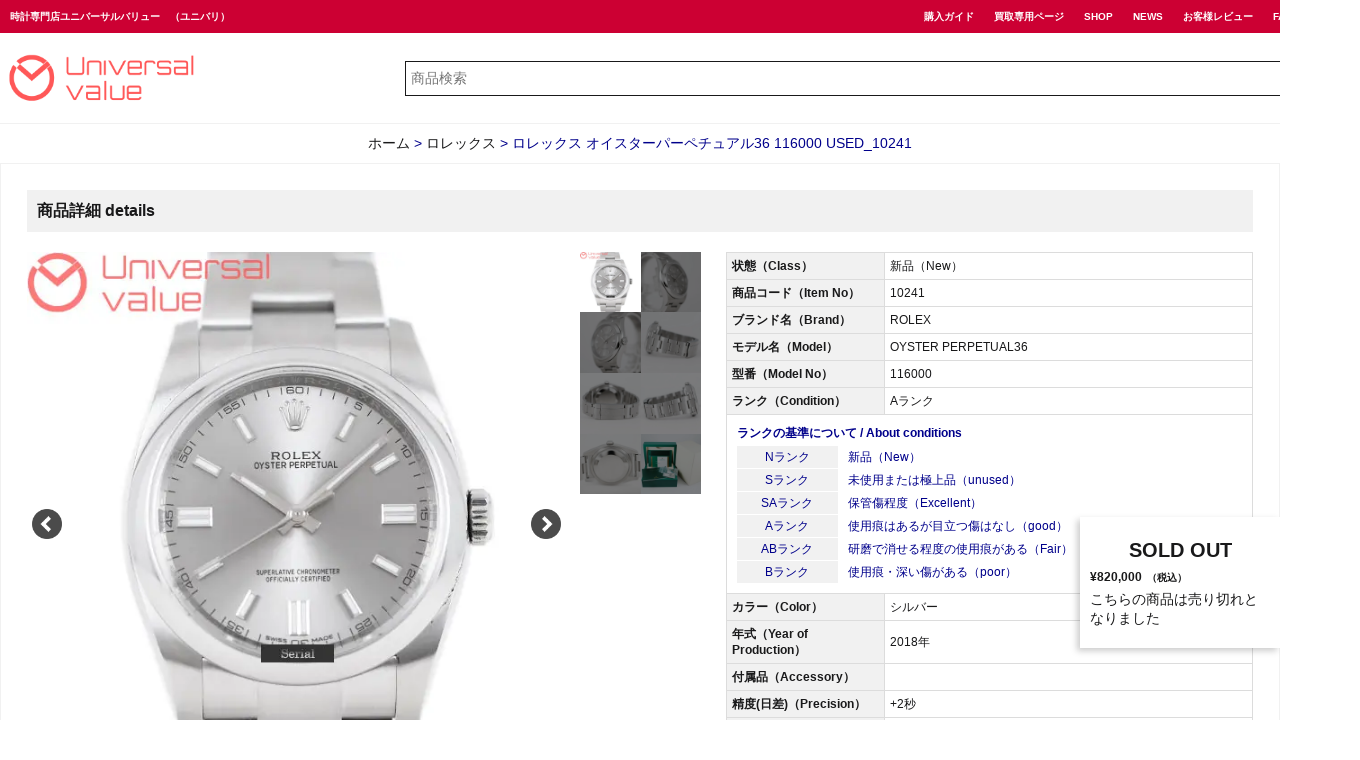

--- FILE ---
content_type: text/html; charset=UTF-8
request_url: https://universalvalue.jp/rolex/116000_10241/
body_size: 14854
content:
<!DOCTYPE html><html lang="ja"><head><meta charset="utf-8"><meta name="viewport" content="width=device-width,initial-scale=1.0,minimum-scale=1.0"><meta name="theme-color" content="#c03">  <script>(function(w,d,s,l,i){w[l]=w[l]||[];w[l].push({'gtm.start':
new Date().getTime(),event:'gtm.js'});var f=d.getElementsByTagName(s)[0],
j=d.createElement(s),dl=l!='dataLayer'?'&l='+l:'';j.async=true;j.src=
'https://www.googletagmanager.com/gtm.js?id='+i+dl;f.parentNode.insertBefore(j,f);
})(window,document,'script','dataLayer','GTM-5LVTLC9L');</script> <link rel="apple-touch-icon" href="https://universalvalue.jp/wp-content/themes/newsaite/image/universalvalue.ico" /><link rel="stylesheet" href="https://universalvalue.jp/wp-content/cache/autoptimize/css/autoptimize_single_4b08beccb24ceadd79b94cb4a0f903f9.css" media="all" /><link rel="stylesheet" href="https://universalvalue.jp/wp-content/cache/autoptimize/css/autoptimize_single_7b41fa8a561e6a00f1919e02cbeb1a92.css" media="all" /><link rel="stylesheet" href="https://universalvalue.jp/wp-content/cache/autoptimize/css/autoptimize_single_8e990e0cce3f62d20d4439c5ba44822a.css" media="screen and (max-width:640px)" /><link rel="stylesheet" href="https://universalvalue.jp/wp-content/cache/autoptimize/css/autoptimize_single_03ffa176151f93201580656ff0009154.css" media="screen and (min-width:641px) and ( max-width:1200px)" /><link rel="stylesheet" href="https://universalvalue.jp/wp-content/cache/autoptimize/css/autoptimize_single_7768d1ffb2ea250ccacb18dd28254605.css" media="screen and (min-width:1201px)" /><link rel="stylesheet" href="https://universalvalue.jp/wp-content/cache/autoptimize/css/autoptimize_single_cfaf16c3c79500516824d74e14445fea.css" media="print" /><link rel="stylesheet" href="https://universalvalue.jp/wp-content/cache/autoptimize/css/autoptimize_single_857cf5ecb256f8968ec5824b664a0899.css" media="all" />  <script defer src="https://www.googletagmanager.com/gtag/js?id=UA-102015380-1"></script> <script>window.dataLayer = window.dataLayer || [];
  function gtag(){dataLayer.push(arguments);}
  gtag('js', new Date());

  gtag('config', 'UA-102015380-1');</script>  <script defer src="https://www.googletagmanager.com/gtag/js?id=G-Z21CGK30ET"></script> <script>window.dataLayer = window.dataLayer || []; function gtag(){dataLayer.push(arguments);} gtag('js', new Date()); gtag('config', 'G-Z21CGK30ET');</script> <title>ロレックス オイスターパーペチュアル36 116000 USED_10241 | 時計専門店ユニバーサルバリュー</title><meta name="description" content="ロレックス オイスターパーペチュアル 116000の商品ページです。10241" /><meta name="robots" content="max-snippet:-1, max-image-preview:large, max-video-preview:-1" /><meta name="author" content="universalvalue"/><link rel="canonical" href="https://universalvalue.jp/rolex/116000_10241/" /><meta name="generator" content="All in One SEO (AIOSEO) 4.7.7" />  <script>(function(w,d,s,l,i){w[l]=w[l]||[];w[l].push({'gtm.start':
new Date().getTime(),event:'gtm.js'});var f=d.getElementsByTagName(s)[0],
j=d.createElement(s),dl=l!='dataLayer'?'&l='+l:'';j.async=true;j.src=
'https://www.googletagmanager.com/gtm.js?id='+i+dl;f.parentNode.insertBefore(j,f);
})(window,document,'script','dataLayer','GTM-5LVTLC9L');</script> <meta property="og:locale" content="ja_JP" /><meta property="og:site_name" content="時計専門店ユニバーサルバリュー | ロレックス、オメガ、パテックフィリップ、オーデマピゲなどの、腕時計の販売・高価買取を行っております。時計専門店ユニバーサルバリューは「上野アメ横商店街と中野ブロードウェイ3階」に店舗を構えておりますので、お気軽お立ち寄りください。また通信販売や宅配買取も行っております。" /><meta property="og:type" content="article" /><meta property="og:title" content="ロレックス オイスターパーペチュアル36 116000 USED_10241 | 時計専門店ユニバーサルバリュー" /><meta property="og:description" content="ロレックス オイスターパーペチュアル 116000の商品ページです。10241" /><meta property="og:url" content="https://universalvalue.jp/rolex/116000_10241/" /><meta property="article:published_time" content="2023-02-11T07:09:13+00:00" /><meta property="article:modified_time" content="2023-03-10T04:26:59+00:00" /><meta property="article:publisher" content="https://www.facebook.com/universalvalue7888" /><meta name="twitter:card" content="summary" /><meta name="twitter:site" content="@universalvalue_" /><meta name="twitter:title" content="ロレックス オイスターパーペチュアル36 116000 USED_10241 | 時計専門店ユニバーサルバリュー" /><meta name="twitter:description" content="ロレックス オイスターパーペチュアル 116000の商品ページです。10241" /><meta name="twitter:creator" content="@universalvalue_" /> <script type="application/ld+json" class="aioseo-schema">{"@context":"https:\/\/schema.org","@graph":[{"@type":"Article","@id":"https:\/\/universalvalue.jp\/rolex\/116000_10241\/#article","name":"\u30ed\u30ec\u30c3\u30af\u30b9 \u30aa\u30a4\u30b9\u30bf\u30fc\u30d1\u30fc\u30da\u30c1\u30e5\u30a2\u30eb36 116000 USED_10241 | \u6642\u8a08\u5c02\u9580\u5e97\u30e6\u30cb\u30d0\u30fc\u30b5\u30eb\u30d0\u30ea\u30e5\u30fc","headline":"\u30ed\u30ec\u30c3\u30af\u30b9 \u30aa\u30a4\u30b9\u30bf\u30fc\u30d1\u30fc\u30da\u30c1\u30e5\u30a2\u30eb36 116000 USED_10241","author":{"@id":"https:\/\/universalvalue.jp\/author\/universalvalue\/#author"},"publisher":{"@id":"https:\/\/universalvalue.jp\/#organization"},"image":{"@type":"ImageObject","url":"https:\/\/universalvalue.jp\/wp-content\/uploads\/116000-01-3.jpg","width":600,"height":600},"datePublished":"2023-02-11T16:09:13+09:00","dateModified":"2023-03-10T13:26:59+09:00","inLanguage":"ja","mainEntityOfPage":{"@id":"https:\/\/universalvalue.jp\/rolex\/116000_10241\/#webpage"},"isPartOf":{"@id":"https:\/\/universalvalue.jp\/rolex\/116000_10241\/#webpage"},"articleSection":"\u30ed\u30ec\u30c3\u30af\u30b9, sold"},{"@type":"BreadcrumbList","@id":"https:\/\/universalvalue.jp\/rolex\/116000_10241\/#breadcrumblist","itemListElement":[{"@type":"ListItem","@id":"https:\/\/universalvalue.jp\/#listItem","position":1,"name":"\u5bb6","item":"https:\/\/universalvalue.jp\/","nextItem":{"@type":"ListItem","@id":"https:\/\/universalvalue.jp\/rolex\/#listItem","name":"\u30ed\u30ec\u30c3\u30af\u30b9"}},{"@type":"ListItem","@id":"https:\/\/universalvalue.jp\/rolex\/#listItem","position":2,"name":"\u30ed\u30ec\u30c3\u30af\u30b9","item":"https:\/\/universalvalue.jp\/rolex\/","nextItem":{"@type":"ListItem","@id":"https:\/\/universalvalue.jp\/rolex\/116000_10241\/#listItem","name":"\u30ed\u30ec\u30c3\u30af\u30b9 \u30aa\u30a4\u30b9\u30bf\u30fc\u30d1\u30fc\u30da\u30c1\u30e5\u30a2\u30eb36 116000 USED_10241"},"previousItem":{"@type":"ListItem","@id":"https:\/\/universalvalue.jp\/#listItem","name":"\u5bb6"}},{"@type":"ListItem","@id":"https:\/\/universalvalue.jp\/rolex\/116000_10241\/#listItem","position":3,"name":"\u30ed\u30ec\u30c3\u30af\u30b9 \u30aa\u30a4\u30b9\u30bf\u30fc\u30d1\u30fc\u30da\u30c1\u30e5\u30a2\u30eb36 116000 USED_10241","previousItem":{"@type":"ListItem","@id":"https:\/\/universalvalue.jp\/rolex\/#listItem","name":"\u30ed\u30ec\u30c3\u30af\u30b9"}}]},{"@type":"Organization","@id":"https:\/\/universalvalue.jp\/#organization","name":"\u6642\u8a08\u5c02\u9580\u5e97\u30e6\u30cb\u30d0\u30fc\u30b5\u30eb\u30d0\u30ea\u30e5\u30fc","description":"\u30ed\u30ec\u30c3\u30af\u30b9\u3001\u30aa\u30e1\u30ac\u3001\u30d1\u30c6\u30c3\u30af\u30d5\u30a3\u30ea\u30c3\u30d7\u3001\u30aa\u30fc\u30c7\u30de\u30d4\u30b2\u306a\u3069\u306e\u3001\u8155\u6642\u8a08\u306e\u8ca9\u58f2\u30fb\u9ad8\u4fa1\u8cb7\u53d6\u3092\u884c\u3063\u3066\u304a\u308a\u307e\u3059\u3002\u6642\u8a08\u5c02\u9580\u5e97\u30e6\u30cb\u30d0\u30fc\u30b5\u30eb\u30d0\u30ea\u30e5\u30fc\u306f\u300c\u4e0a\u91ce\u30a2\u30e1\u6a2a\u5546\u5e97\u8857\u3068\u4e2d\u91ce\u30d6\u30ed\u30fc\u30c9\u30a6\u30a7\u30a43\u968e\u300d\u306b\u5e97\u8217\u3092\u69cb\u3048\u3066\u304a\u308a\u307e\u3059\u306e\u3067\u3001\u304a\u6c17\u8efd\u304a\u7acb\u3061\u5bc4\u308a\u304f\u3060\u3055\u3044\u3002\u307e\u305f\u901a\u4fe1\u8ca9\u58f2\u3084\u5b85\u914d\u8cb7\u53d6\u3082\u884c\u3063\u3066\u304a\u308a\u307e\u3059\u3002","url":"https:\/\/universalvalue.jp\/","telephone":"+81358467888","logo":{"@type":"ImageObject","url":"https:\/\/universalvalue.jp\/wp-content\/uploads\/universalvalue.png","@id":"https:\/\/universalvalue.jp\/rolex\/116000_10241\/#organizationLogo","width":600,"height":600},"image":{"@id":"https:\/\/universalvalue.jp\/rolex\/116000_10241\/#organizationLogo"},"sameAs":["https:\/\/www.facebook.com\/universalvalue7888","https:\/\/twitter.com\/universalvalue_","https:\/\/www.instagram.com\/universalvalue_\/","https:\/\/www.youtube.com\/channel\/UC7RMWrIbn6zAdvVnvT3b4Ng\/playlists"]},{"@type":"Person","@id":"https:\/\/universalvalue.jp\/author\/universalvalue\/#author","url":"https:\/\/universalvalue.jp\/author\/universalvalue\/","name":"universalvalue","image":{"@type":"ImageObject","@id":"https:\/\/universalvalue.jp\/rolex\/116000_10241\/#authorImage","url":"https:\/\/secure.gravatar.com\/avatar\/07b0237495cedf5ff15ebf1157c162e372d186842a3adad2af562f3f33787a50?s=96&d=mm&r=g","width":96,"height":96,"caption":"universalvalue"}},{"@type":"WebPage","@id":"https:\/\/universalvalue.jp\/rolex\/116000_10241\/#webpage","url":"https:\/\/universalvalue.jp\/rolex\/116000_10241\/","name":"\u30ed\u30ec\u30c3\u30af\u30b9 \u30aa\u30a4\u30b9\u30bf\u30fc\u30d1\u30fc\u30da\u30c1\u30e5\u30a2\u30eb36 116000 USED_10241 | \u6642\u8a08\u5c02\u9580\u5e97\u30e6\u30cb\u30d0\u30fc\u30b5\u30eb\u30d0\u30ea\u30e5\u30fc","description":"\u30ed\u30ec\u30c3\u30af\u30b9 \u30aa\u30a4\u30b9\u30bf\u30fc\u30d1\u30fc\u30da\u30c1\u30e5\u30a2\u30eb 116000\u306e\u5546\u54c1\u30da\u30fc\u30b8\u3067\u3059\u300210241","inLanguage":"ja","isPartOf":{"@id":"https:\/\/universalvalue.jp\/#website"},"breadcrumb":{"@id":"https:\/\/universalvalue.jp\/rolex\/116000_10241\/#breadcrumblist"},"author":{"@id":"https:\/\/universalvalue.jp\/author\/universalvalue\/#author"},"creator":{"@id":"https:\/\/universalvalue.jp\/author\/universalvalue\/#author"},"image":{"@type":"ImageObject","url":"https:\/\/universalvalue.jp\/wp-content\/uploads\/116000-01-3.jpg","@id":"https:\/\/universalvalue.jp\/rolex\/116000_10241\/#mainImage","width":600,"height":600},"primaryImageOfPage":{"@id":"https:\/\/universalvalue.jp\/rolex\/116000_10241\/#mainImage"},"datePublished":"2023-02-11T16:09:13+09:00","dateModified":"2023-03-10T13:26:59+09:00"},{"@type":"WebSite","@id":"https:\/\/universalvalue.jp\/#website","url":"https:\/\/universalvalue.jp\/","name":"\u6642\u8a08\u5c02\u9580\u5e97\u30e6\u30cb\u30d0\u30fc\u30b5\u30eb\u30d0\u30ea\u30e5\u30fc","description":"\u30ed\u30ec\u30c3\u30af\u30b9\u3001\u30aa\u30e1\u30ac\u3001\u30d1\u30c6\u30c3\u30af\u30d5\u30a3\u30ea\u30c3\u30d7\u3001\u30aa\u30fc\u30c7\u30de\u30d4\u30b2\u306a\u3069\u306e\u3001\u8155\u6642\u8a08\u306e\u8ca9\u58f2\u30fb\u9ad8\u4fa1\u8cb7\u53d6\u3092\u884c\u3063\u3066\u304a\u308a\u307e\u3059\u3002\u6642\u8a08\u5c02\u9580\u5e97\u30e6\u30cb\u30d0\u30fc\u30b5\u30eb\u30d0\u30ea\u30e5\u30fc\u306f\u300c\u4e0a\u91ce\u30a2\u30e1\u6a2a\u5546\u5e97\u8857\u3068\u4e2d\u91ce\u30d6\u30ed\u30fc\u30c9\u30a6\u30a7\u30a43\u968e\u300d\u306b\u5e97\u8217\u3092\u69cb\u3048\u3066\u304a\u308a\u307e\u3059\u306e\u3067\u3001\u304a\u6c17\u8efd\u304a\u7acb\u3061\u5bc4\u308a\u304f\u3060\u3055\u3044\u3002\u307e\u305f\u901a\u4fe1\u8ca9\u58f2\u3084\u5b85\u914d\u8cb7\u53d6\u3082\u884c\u3063\u3066\u304a\u308a\u307e\u3059\u3002","inLanguage":"ja","publisher":{"@id":"https:\/\/universalvalue.jp\/#organization"}}]}</script> <link rel='dns-prefetch' href='//yubinbango.github.io' /><link rel='dns-prefetch' href='//static.addtoany.com' /><link rel='dns-prefetch' href='//www.googletagmanager.com' /><link href='https://fonts.gstatic.com' crossorigin='anonymous' rel='preconnect' /> <script  id="wpp-js" src="https://universalvalue.jp/wp-content/plugins/wordpress-popular-posts/assets/js/wpp.min.js?ver=7.2.0" data-sampling="1" data-sampling-rate="100" data-api-url="https://universalvalue.jp/wp-json/wordpress-popular-posts" data-post-id="60133" data-token="0bc366f6da" data-lang="0" data-debug="0"></script> <link rel="alternate" type="application/rss+xml" title="時計専門店ユニバーサルバリュー &raquo; ロレックス オイスターパーペチュアル36 116000 USED_10241 のコメントのフィード" href="https://universalvalue.jp/rolex/116000_10241/feed/" /><link rel="alternate" title="oEmbed (JSON)" type="application/json+oembed" href="https://universalvalue.jp/wp-json/oembed/1.0/embed?url=https%3A%2F%2Funiversalvalue.jp%2Frolex%2F116000_10241%2F" /><link rel="alternate" title="oEmbed (XML)" type="text/xml+oembed" href="https://universalvalue.jp/wp-json/oembed/1.0/embed?url=https%3A%2F%2Funiversalvalue.jp%2Frolex%2F116000_10241%2F&#038;format=xml" /> <style id='wp-img-auto-sizes-contain-inline-css' type='text/css'>img:is([sizes=auto i],[sizes^="auto," i]){contain-intrinsic-size:3000px 1500px}
/*# sourceURL=wp-img-auto-sizes-contain-inline-css */</style><style id='wp-block-library-inline-css' type='text/css'>:root{--wp-block-synced-color:#7a00df;--wp-block-synced-color--rgb:122,0,223;--wp-bound-block-color:var(--wp-block-synced-color);--wp-editor-canvas-background:#ddd;--wp-admin-theme-color:#007cba;--wp-admin-theme-color--rgb:0,124,186;--wp-admin-theme-color-darker-10:#006ba1;--wp-admin-theme-color-darker-10--rgb:0,107,160.5;--wp-admin-theme-color-darker-20:#005a87;--wp-admin-theme-color-darker-20--rgb:0,90,135;--wp-admin-border-width-focus:2px}@media (min-resolution:192dpi){:root{--wp-admin-border-width-focus:1.5px}}.wp-element-button{cursor:pointer}:root .has-very-light-gray-background-color{background-color:#eee}:root .has-very-dark-gray-background-color{background-color:#313131}:root .has-very-light-gray-color{color:#eee}:root .has-very-dark-gray-color{color:#313131}:root .has-vivid-green-cyan-to-vivid-cyan-blue-gradient-background{background:linear-gradient(135deg,#00d084,#0693e3)}:root .has-purple-crush-gradient-background{background:linear-gradient(135deg,#34e2e4,#4721fb 50%,#ab1dfe)}:root .has-hazy-dawn-gradient-background{background:linear-gradient(135deg,#faaca8,#dad0ec)}:root .has-subdued-olive-gradient-background{background:linear-gradient(135deg,#fafae1,#67a671)}:root .has-atomic-cream-gradient-background{background:linear-gradient(135deg,#fdd79a,#004a59)}:root .has-nightshade-gradient-background{background:linear-gradient(135deg,#330968,#31cdcf)}:root .has-midnight-gradient-background{background:linear-gradient(135deg,#020381,#2874fc)}:root{--wp--preset--font-size--normal:16px;--wp--preset--font-size--huge:42px}.has-regular-font-size{font-size:1em}.has-larger-font-size{font-size:2.625em}.has-normal-font-size{font-size:var(--wp--preset--font-size--normal)}.has-huge-font-size{font-size:var(--wp--preset--font-size--huge)}.has-text-align-center{text-align:center}.has-text-align-left{text-align:left}.has-text-align-right{text-align:right}.has-fit-text{white-space:nowrap!important}#end-resizable-editor-section{display:none}.aligncenter{clear:both}.items-justified-left{justify-content:flex-start}.items-justified-center{justify-content:center}.items-justified-right{justify-content:flex-end}.items-justified-space-between{justify-content:space-between}.screen-reader-text{border:0;clip-path:inset(50%);height:1px;margin:-1px;overflow:hidden;padding:0;position:absolute;width:1px;word-wrap:normal!important}.screen-reader-text:focus{background-color:#ddd;clip-path:none;color:#444;display:block;font-size:1em;height:auto;left:5px;line-height:normal;padding:15px 23px 14px;text-decoration:none;top:5px;width:auto;z-index:100000}html :where(.has-border-color){border-style:solid}html :where([style*=border-top-color]){border-top-style:solid}html :where([style*=border-right-color]){border-right-style:solid}html :where([style*=border-bottom-color]){border-bottom-style:solid}html :where([style*=border-left-color]){border-left-style:solid}html :where([style*=border-width]){border-style:solid}html :where([style*=border-top-width]){border-top-style:solid}html :where([style*=border-right-width]){border-right-style:solid}html :where([style*=border-bottom-width]){border-bottom-style:solid}html :where([style*=border-left-width]){border-left-style:solid}html :where(img[class*=wp-image-]){height:auto;max-width:100%}:where(figure){margin:0 0 1em}html :where(.is-position-sticky){--wp-admin--admin-bar--position-offset:var(--wp-admin--admin-bar--height,0px)}@media screen and (max-width:600px){html :where(.is-position-sticky){--wp-admin--admin-bar--position-offset:0px}}

/*# sourceURL=wp-block-library-inline-css */</style><style id='classic-theme-styles-inline-css' type='text/css'>/*! This file is auto-generated */
.wp-block-button__link{color:#fff;background-color:#32373c;border-radius:9999px;box-shadow:none;text-decoration:none;padding:calc(.667em + 2px) calc(1.333em + 2px);font-size:1.125em}.wp-block-file__button{background:#32373c;color:#fff;text-decoration:none}
/*# sourceURL=/wp-includes/css/classic-themes.min.css */</style><style id='global-styles-inline-css' type='text/css'>:root{--wp--preset--aspect-ratio--square: 1;--wp--preset--aspect-ratio--4-3: 4/3;--wp--preset--aspect-ratio--3-4: 3/4;--wp--preset--aspect-ratio--3-2: 3/2;--wp--preset--aspect-ratio--2-3: 2/3;--wp--preset--aspect-ratio--16-9: 16/9;--wp--preset--aspect-ratio--9-16: 9/16;--wp--preset--color--black: #000000;--wp--preset--color--cyan-bluish-gray: #abb8c3;--wp--preset--color--white: #ffffff;--wp--preset--color--pale-pink: #f78da7;--wp--preset--color--vivid-red: #cf2e2e;--wp--preset--color--luminous-vivid-orange: #ff6900;--wp--preset--color--luminous-vivid-amber: #fcb900;--wp--preset--color--light-green-cyan: #7bdcb5;--wp--preset--color--vivid-green-cyan: #00d084;--wp--preset--color--pale-cyan-blue: #8ed1fc;--wp--preset--color--vivid-cyan-blue: #0693e3;--wp--preset--color--vivid-purple: #9b51e0;--wp--preset--gradient--vivid-cyan-blue-to-vivid-purple: linear-gradient(135deg,rgb(6,147,227) 0%,rgb(155,81,224) 100%);--wp--preset--gradient--light-green-cyan-to-vivid-green-cyan: linear-gradient(135deg,rgb(122,220,180) 0%,rgb(0,208,130) 100%);--wp--preset--gradient--luminous-vivid-amber-to-luminous-vivid-orange: linear-gradient(135deg,rgb(252,185,0) 0%,rgb(255,105,0) 100%);--wp--preset--gradient--luminous-vivid-orange-to-vivid-red: linear-gradient(135deg,rgb(255,105,0) 0%,rgb(207,46,46) 100%);--wp--preset--gradient--very-light-gray-to-cyan-bluish-gray: linear-gradient(135deg,rgb(238,238,238) 0%,rgb(169,184,195) 100%);--wp--preset--gradient--cool-to-warm-spectrum: linear-gradient(135deg,rgb(74,234,220) 0%,rgb(151,120,209) 20%,rgb(207,42,186) 40%,rgb(238,44,130) 60%,rgb(251,105,98) 80%,rgb(254,248,76) 100%);--wp--preset--gradient--blush-light-purple: linear-gradient(135deg,rgb(255,206,236) 0%,rgb(152,150,240) 100%);--wp--preset--gradient--blush-bordeaux: linear-gradient(135deg,rgb(254,205,165) 0%,rgb(254,45,45) 50%,rgb(107,0,62) 100%);--wp--preset--gradient--luminous-dusk: linear-gradient(135deg,rgb(255,203,112) 0%,rgb(199,81,192) 50%,rgb(65,88,208) 100%);--wp--preset--gradient--pale-ocean: linear-gradient(135deg,rgb(255,245,203) 0%,rgb(182,227,212) 50%,rgb(51,167,181) 100%);--wp--preset--gradient--electric-grass: linear-gradient(135deg,rgb(202,248,128) 0%,rgb(113,206,126) 100%);--wp--preset--gradient--midnight: linear-gradient(135deg,rgb(2,3,129) 0%,rgb(40,116,252) 100%);--wp--preset--font-size--small: 13px;--wp--preset--font-size--medium: 20px;--wp--preset--font-size--large: 36px;--wp--preset--font-size--x-large: 42px;--wp--preset--spacing--20: 0.44rem;--wp--preset--spacing--30: 0.67rem;--wp--preset--spacing--40: 1rem;--wp--preset--spacing--50: 1.5rem;--wp--preset--spacing--60: 2.25rem;--wp--preset--spacing--70: 3.38rem;--wp--preset--spacing--80: 5.06rem;--wp--preset--shadow--natural: 6px 6px 9px rgba(0, 0, 0, 0.2);--wp--preset--shadow--deep: 12px 12px 50px rgba(0, 0, 0, 0.4);--wp--preset--shadow--sharp: 6px 6px 0px rgba(0, 0, 0, 0.2);--wp--preset--shadow--outlined: 6px 6px 0px -3px rgb(255, 255, 255), 6px 6px rgb(0, 0, 0);--wp--preset--shadow--crisp: 6px 6px 0px rgb(0, 0, 0);}:where(.is-layout-flex){gap: 0.5em;}:where(.is-layout-grid){gap: 0.5em;}body .is-layout-flex{display: flex;}.is-layout-flex{flex-wrap: wrap;align-items: center;}.is-layout-flex > :is(*, div){margin: 0;}body .is-layout-grid{display: grid;}.is-layout-grid > :is(*, div){margin: 0;}:where(.wp-block-columns.is-layout-flex){gap: 2em;}:where(.wp-block-columns.is-layout-grid){gap: 2em;}:where(.wp-block-post-template.is-layout-flex){gap: 1.25em;}:where(.wp-block-post-template.is-layout-grid){gap: 1.25em;}.has-black-color{color: var(--wp--preset--color--black) !important;}.has-cyan-bluish-gray-color{color: var(--wp--preset--color--cyan-bluish-gray) !important;}.has-white-color{color: var(--wp--preset--color--white) !important;}.has-pale-pink-color{color: var(--wp--preset--color--pale-pink) !important;}.has-vivid-red-color{color: var(--wp--preset--color--vivid-red) !important;}.has-luminous-vivid-orange-color{color: var(--wp--preset--color--luminous-vivid-orange) !important;}.has-luminous-vivid-amber-color{color: var(--wp--preset--color--luminous-vivid-amber) !important;}.has-light-green-cyan-color{color: var(--wp--preset--color--light-green-cyan) !important;}.has-vivid-green-cyan-color{color: var(--wp--preset--color--vivid-green-cyan) !important;}.has-pale-cyan-blue-color{color: var(--wp--preset--color--pale-cyan-blue) !important;}.has-vivid-cyan-blue-color{color: var(--wp--preset--color--vivid-cyan-blue) !important;}.has-vivid-purple-color{color: var(--wp--preset--color--vivid-purple) !important;}.has-black-background-color{background-color: var(--wp--preset--color--black) !important;}.has-cyan-bluish-gray-background-color{background-color: var(--wp--preset--color--cyan-bluish-gray) !important;}.has-white-background-color{background-color: var(--wp--preset--color--white) !important;}.has-pale-pink-background-color{background-color: var(--wp--preset--color--pale-pink) !important;}.has-vivid-red-background-color{background-color: var(--wp--preset--color--vivid-red) !important;}.has-luminous-vivid-orange-background-color{background-color: var(--wp--preset--color--luminous-vivid-orange) !important;}.has-luminous-vivid-amber-background-color{background-color: var(--wp--preset--color--luminous-vivid-amber) !important;}.has-light-green-cyan-background-color{background-color: var(--wp--preset--color--light-green-cyan) !important;}.has-vivid-green-cyan-background-color{background-color: var(--wp--preset--color--vivid-green-cyan) !important;}.has-pale-cyan-blue-background-color{background-color: var(--wp--preset--color--pale-cyan-blue) !important;}.has-vivid-cyan-blue-background-color{background-color: var(--wp--preset--color--vivid-cyan-blue) !important;}.has-vivid-purple-background-color{background-color: var(--wp--preset--color--vivid-purple) !important;}.has-black-border-color{border-color: var(--wp--preset--color--black) !important;}.has-cyan-bluish-gray-border-color{border-color: var(--wp--preset--color--cyan-bluish-gray) !important;}.has-white-border-color{border-color: var(--wp--preset--color--white) !important;}.has-pale-pink-border-color{border-color: var(--wp--preset--color--pale-pink) !important;}.has-vivid-red-border-color{border-color: var(--wp--preset--color--vivid-red) !important;}.has-luminous-vivid-orange-border-color{border-color: var(--wp--preset--color--luminous-vivid-orange) !important;}.has-luminous-vivid-amber-border-color{border-color: var(--wp--preset--color--luminous-vivid-amber) !important;}.has-light-green-cyan-border-color{border-color: var(--wp--preset--color--light-green-cyan) !important;}.has-vivid-green-cyan-border-color{border-color: var(--wp--preset--color--vivid-green-cyan) !important;}.has-pale-cyan-blue-border-color{border-color: var(--wp--preset--color--pale-cyan-blue) !important;}.has-vivid-cyan-blue-border-color{border-color: var(--wp--preset--color--vivid-cyan-blue) !important;}.has-vivid-purple-border-color{border-color: var(--wp--preset--color--vivid-purple) !important;}.has-vivid-cyan-blue-to-vivid-purple-gradient-background{background: var(--wp--preset--gradient--vivid-cyan-blue-to-vivid-purple) !important;}.has-light-green-cyan-to-vivid-green-cyan-gradient-background{background: var(--wp--preset--gradient--light-green-cyan-to-vivid-green-cyan) !important;}.has-luminous-vivid-amber-to-luminous-vivid-orange-gradient-background{background: var(--wp--preset--gradient--luminous-vivid-amber-to-luminous-vivid-orange) !important;}.has-luminous-vivid-orange-to-vivid-red-gradient-background{background: var(--wp--preset--gradient--luminous-vivid-orange-to-vivid-red) !important;}.has-very-light-gray-to-cyan-bluish-gray-gradient-background{background: var(--wp--preset--gradient--very-light-gray-to-cyan-bluish-gray) !important;}.has-cool-to-warm-spectrum-gradient-background{background: var(--wp--preset--gradient--cool-to-warm-spectrum) !important;}.has-blush-light-purple-gradient-background{background: var(--wp--preset--gradient--blush-light-purple) !important;}.has-blush-bordeaux-gradient-background{background: var(--wp--preset--gradient--blush-bordeaux) !important;}.has-luminous-dusk-gradient-background{background: var(--wp--preset--gradient--luminous-dusk) !important;}.has-pale-ocean-gradient-background{background: var(--wp--preset--gradient--pale-ocean) !important;}.has-electric-grass-gradient-background{background: var(--wp--preset--gradient--electric-grass) !important;}.has-midnight-gradient-background{background: var(--wp--preset--gradient--midnight) !important;}.has-small-font-size{font-size: var(--wp--preset--font-size--small) !important;}.has-medium-font-size{font-size: var(--wp--preset--font-size--medium) !important;}.has-large-font-size{font-size: var(--wp--preset--font-size--large) !important;}.has-x-large-font-size{font-size: var(--wp--preset--font-size--x-large) !important;}
/*# sourceURL=global-styles-inline-css */</style><link rel='stylesheet' id='contact-form-7-css' href='https://universalvalue.jp/wp-content/cache/autoptimize/css/autoptimize_single_3fd2afa98866679439097f4ab102fe0a.css?ver=6.0.2' type='text/css' media='all' /><link rel='stylesheet' id='searchandfilter-css' href='https://universalvalue.jp/wp-content/cache/autoptimize/css/autoptimize_single_3b954135677c0387989e5fc0404c3439.css?ver=1' type='text/css' media='all' /><link rel='stylesheet' id='toc-screen-css' href='https://universalvalue.jp/wp-content/plugins/table-of-contents-plus/screen.min.css?ver=2411.1' type='text/css' media='all' /><style id='toc-screen-inline-css' type='text/css'>div#toc_container {width: 100%;}
/*# sourceURL=toc-screen-inline-css */</style><link rel='stylesheet' id='wordpress-popular-posts-css-css' href='https://universalvalue.jp/wp-content/cache/autoptimize/css/autoptimize_single_cff4a50b569f9d814cfe56378d2d03f7.css?ver=7.2.0' type='text/css' media='all' /><link rel='stylesheet' id='wp-pagenavi-css' href='https://universalvalue.jp/wp-content/cache/autoptimize/css/autoptimize_single_73d29ecb3ae4eb2b78712fab3a46d32d.css?ver=2.70' type='text/css' media='all' /><link rel='stylesheet' id='addtoany-css' href='https://universalvalue.jp/wp-content/plugins/add-to-any/addtoany.min.css?ver=1.16' type='text/css' media='all' /> <script  id="addtoany-core-js-before">window.a2a_config=window.a2a_config||{};a2a_config.callbacks=[];a2a_config.overlays=[];a2a_config.templates={};a2a_localize = {
	Share: "共有",
	Save: "ブックマーク",
	Subscribe: "購読",
	Email: "メール",
	Bookmark: "ブックマーク",
	ShowAll: "すべて表示する",
	ShowLess: "小さく表示する",
	FindServices: "サービスを探す",
	FindAnyServiceToAddTo: "追加するサービスを今すぐ探す",
	PoweredBy: "Powered by",
	ShareViaEmail: "メールでシェアする",
	SubscribeViaEmail: "メールで購読する",
	BookmarkInYourBrowser: "ブラウザにブックマーク",
	BookmarkInstructions: "このページをブックマークするには、 Ctrl+D または \u2318+D を押下。",
	AddToYourFavorites: "お気に入りに追加",
	SendFromWebOrProgram: "任意のメールアドレスまたはメールプログラムから送信",
	EmailProgram: "メールプログラム",
	More: "詳細&#8230;",
	ThanksForSharing: "共有ありがとうございます !",
	ThanksForFollowing: "フォローありがとうございます !"
};


//# sourceURL=addtoany-core-js-before</script> <script  defer src="https://static.addtoany.com/menu/page.js" id="addtoany-core-js"></script> <script  src="https://universalvalue.jp/wp-includes/js/jquery/jquery.min.js?ver=3.7.1" id="jquery-core-js"></script> <script defer  src="https://universalvalue.jp/wp-includes/js/jquery/jquery-migrate.min.js?ver=3.4.1" id="jquery-migrate-js"></script> <script  defer src="https://universalvalue.jp/wp-content/plugins/add-to-any/addtoany.min.js?ver=1.1" id="addtoany-jquery-js"></script> <link rel="https://api.w.org/" href="https://universalvalue.jp/wp-json/" /><link rel="alternate" title="JSON" type="application/json" href="https://universalvalue.jp/wp-json/wp/v2/posts/60133" /><link rel="EditURI" type="application/rsd+xml" title="RSD" href="https://universalvalue.jp/xmlrpc.php?rsd" /><link rel='shortlink' href='https://universalvalue.jp/?p=60133' /><meta name="generator" content="Site Kit by Google 1.168.0" /><style id="wpp-loading-animation-styles">@-webkit-keyframes bgslide{from{background-position-x:0}to{background-position-x:-200%}}@keyframes bgslide{from{background-position-x:0}to{background-position-x:-200%}}.wpp-widget-block-placeholder,.wpp-shortcode-placeholder{margin:0 auto;width:60px;height:3px;background:#dd3737;background:linear-gradient(90deg,#dd3737 0%,#571313 10%,#dd3737 100%);background-size:200% auto;border-radius:3px;-webkit-animation:bgslide 1s infinite linear;animation:bgslide 1s infinite linear}</style><style type="text/css">.recentcomments a{display:inline !important;padding:0 !important;margin:0 !important;}</style> <script >( function( w, d, s, l, i ) {
				w[l] = w[l] || [];
				w[l].push( {'gtm.start': new Date().getTime(), event: 'gtm.js'} );
				var f = d.getElementsByTagName( s )[0],
					j = d.createElement( s ), dl = l != 'dataLayer' ? '&l=' + l : '';
				j.async = true;
				j.src = 'https://www.googletagmanager.com/gtm.js?id=' + i + dl;
				f.parentNode.insertBefore( j, f );
			} )( window, document, 'script', 'dataLayer', 'GTM-5LVTLC9L' );</script> <link rel="icon" href="https://universalvalue.jp/wp-content/uploads/cropped-favicon-32x32.png" sizes="32x32" /><link rel="icon" href="https://universalvalue.jp/wp-content/uploads/cropped-favicon-192x192.png" sizes="192x192" /><link rel="apple-touch-icon" href="https://universalvalue.jp/wp-content/uploads/cropped-favicon-180x180.png" /><meta name="msapplication-TileImage" content="https://universalvalue.jp/wp-content/uploads/cropped-favicon-270x270.png" /></head><body class="wp-singular post-template-default single single-post postid-60133 single-format-standard wp-theme-newsaite"> <noscript><iframe src="https://www.googletagmanager.com/ns.html?id=GTM-5LVTLC9L"
height="0" width="0" style="display:none;visibility:hidden"></iframe></noscript><div class="wrapper"><header id="pc-head" class="spNone"><section class="header-top"><div><h1><a href="https://universalvalue.jp">時計専門店ユニバーサルバリュー</a><span>（ユニバリ）</span></h1><ul><li><a href="https://universalvalue.jp/sale-info/">購入ガイド</a></li><li><a href="https://tokeikaitori.biz/" target="_blank">買取専用ページ</a></li><li><a href="https://universalvalue.jp/shop-info/">SHOP</a></li><li><a href="https://universalvalue.jp/news/">NEWS</a></li><li><a href="https://universalvalue.jp/review/">お客様レビュー</a></li><li><a href="https://universalvalue.jp/faq/">FAQ</a></li><li><a href="https://universalvalue.jp/contact/">CONATCT</a></li></ul></div></section><section class="header-bottom"><div><h1><a href="https://universalvalue.jp"><img src="https://universalvalue.jp/wp-content/themes/newsaite/image/uv-logo.png" width="215" height="50" alt="ユニバーサルバリュー（ユニバリ）"></a></h1><form role="search" method="get" id="searchform" action="https://universalvalue.jp" > <input type="text" value="" name="s" class="s" placeholder="商品検索" /> <input type="hidden" value="検索" /></form></div></section><div class="breadcrumbs" typeof="BreadcrumbList" vocab="http://schema.org/"> <span property="itemListElement" typeof="ListItem"><a property="item" typeof="WebPage" title="時計専門店ユニバーサルバリューへ移動" href="https://universalvalue.jp" class="home"><span property="name">ホーム</span></a><meta property="position" content="1"></span> &gt; <span property="itemListElement" typeof="ListItem"><a property="item" typeof="WebPage" title="ロレックスのカテゴリーアーカイブへ移動" href="https://universalvalue.jp/rolex/" class="taxonomy category"><span property="name">ロレックス</span></a><meta property="position" content="2"></span> &gt; <span property="itemListElement" typeof="ListItem"><span property="name">ロレックス オイスターパーペチュアル36 116000 USED_10241</span><meta property="position" content="3"></span></div></header><header id="top-head" class="pcNone"><div class="header-top-inner"><h1><a href="https://universalvalue.jp"><img src="https://universalvalue.jp/wp-content/themes/newsaite/image/uv-logo.png" width="150" height="35" alt="時計専門店ユニバーサルバリュー（ユニバリ）"></a></h1><div id="sp_nav_area"><nav class="menu_outer"><p><a href="https://tokeikaitori.biz/" target="_blank"><img src="https://universalvalue.jp/wp-content/themes/newsaite/image/gotobiz.jpg" width="300" alt="時計の買取はこちら"></a></p><p class="mb20"><a href="/recruit/shop/" target="_blank"><img src="https://universalvalue.jp/wp-content/themes/newsaite/image/job.jpg" width="300" alt="求人案内"></a></p><h2>MAIN<span>メイン</span></h2><ul><li><a href="https://universalvalue.jp/sale-info/">購入ガイド</a></li><li><a href="https://tokeikaitori.biz/" target="_blank">買取専用ページ</a></li><li><a href="https://universalvalue.jp/shop-info/">SHOP</a></li><li><a href="https://universalvalue.jp/news/">NEWS</a></li><li><a href="https://universalvalue.jp/review/">お客様レビュー</a></li><li><a href="https://universalvalue.jp/faq/">FAQ</a></li><li><a href="https://universalvalue.jp/contact/">CONTACT</a></li></ul><h2>Shop<span>ショップから探す</span></h2><ul><li><a href="https://universalvalue.jp/ueno-store-stock/">上野店在庫<span>Ueno Stock</span></a></li><li><a href="https://universalvalue.jp/speed_master_nakano/">中野店在庫<span>Nakano Stock</span></a></li><li><a href="https://universalvalue.jp/nagoya-store-stock/">名古屋店在庫<span>Nagoya Stock</span></a></li></ul><h2>BRAND<span>ブランドから探す</span></h2><ul><li><a href="https://universalvalue.jp/rolex/">ロレックス<span>ROLEX</span></a></li><li><a href="https://universalvalue.jp/omega/">オメガ<span>OMEGA</span></a></li><li><a href="https://universalvalue.jp/patekphilippe/">パテックフィリップ<span>PATEK PHILIPPE</span></a></li><li><a href="https://universalvalue.jp/hublot/">ウブロ<span>HUBLOT</span></a></li><li><a href="https://universalvalue.jp/vacheronconstantin/">ヴァシュロンコンスタンタン<span>VACHERON CONSTANTIN</span></a></li><li><a href="https://universalvalue.jp/audemars_piguet/">オーデマピゲ<span>AUDEMARS PIGUET</span></a></li><li><a href="https://universalvalue.jp/cartier/">カルティエ<span>CARTIER</span></a></li><li><a href="https://universalvalue.jp/grandseiko/">グランドセイコー<span>GRAND SEIKO</span></a></li><li><a href="https://universalvalue.jp/chanel/">シャネル<span>CHANEL</span></a></li><li><a href="https://universalvalue.jp/jaegerlecoultre/">ジャガールクルト<span>JAEGER-LECOULTRE</span></a></li><li><a href="https://universalvalue.jp/zenith/">ゼニス<span>ZENITH</span></a></li><li><a href="https://universalvalue.jp/tag_heuer/">タグ・ホイヤー<span>TAG HEUER</span></a></li><li><a href="https://universalvalue.jp/tudor/">チューダー<span>TUDOR</span></a></li><li><a href="https://universalvalue.jp/panerai/">パネライ<span>PANERAI</span></a></li><li><a href="https://universalvalue.jp/bellross/">ベル＆ロス<span>BELL&amp;ROSS</span></a></li><li><a href="https://universalvalue.jp/breitling/">ブライトリング<span>BREITLING</span></a></li><li><a href="https://universalvalue.jp/franckmuller/">フランクミュラー<span>FRANCK MULLER</span></a></li><li><a href="https://universalvalue.jp/bvlgari/">ブルガリ<span>BVLGARI</span></a></li><li><a href="https://universalvalue.jp/breguet/">ブレゲ<span>BREGUET</span></a></li><li><a href="https://universalvalue.jp/iwc/">ＩＷＣ</a></li><li><a href="https://universalvalue.jp/other/">その他のブランド<span>OTHER</span></a></li></ul><h2>SERVICE<span>サービス</span></h2><ul><li><a href="recruit/shop/">求人案内<span>Job Offer</span></a></li><li><a href="https://universalvalue.jp/redemption_warranty/">80%リセール保証</a></li><li><a href="https://universalvalue.jp/quick_response/">即日発送</a></li><li><a href="https://universalvalue.jp/returned_goods/">返品保証</a></li></ul><ul><li><a href="https://www.facebook.com/universalvalue7888" target="_blank"><img src="https://universalvalue.jp/wp-content/themes/newsaite/image/fb.png" alt="フェイスブック" width="48" height="48"></a></li><li><a href="https://www.instagram.com/universalvalue_/" target="_blank"><img src="https://universalvalue.jp/wp-content/themes/newsaite/image/insta.png" alt="インスタグラム" width="48" height="48"></a></li><li><a href="https://www.tiktok.com/@universalvalue2012" target="_blank"><img src="https://universalvalue.jp/wp-content/themes/newsaite/image/tiktok.png" alt="ティックトック" width="48" height="48"></a></li><li><a href="https://x.com/universalvalue_" target="_blank"><img src="https://universalvalue.jp/wp-content/themes/newsaite/image/x.png" alt="エックス" width="48" height="48"></a></li></ul><p><a href="https://urabuta.biz/" target="_blank"><img src="https://universalvalue.jp/wp-content/themes/newsaite/image/gotourabiz.jpg" width="300" alt="時計の真贋鑑定ツール"></a></p><p class="mb20"><a href="/nakano_blog/" target="_blank"><img src="https://universalvalue.jp/wp-content/themes/newsaite/image/column.jpg" width="300" alt="スピードマスターコラム"></a></p></nav><div class="toggle_button"> <span></span> <span></span> <span></span></div><div id="black_mask"></div></div></div><form role="search" method="get" id="searchform" action="https://universalvalue.jp" > <input type="text" value="" name="s" class="s" placeholder="商品検索" /> <input type="hidden" value="検索" /></form><div class="breadcrumbs" typeof="BreadcrumbList" vocab="http://schema.org/"> <span property="itemListElement" typeof="ListItem"><a property="item" typeof="WebPage" title="時計専門店ユニバーサルバリューへ移動" href="https://universalvalue.jp" class="home"><span property="name">ホーム</span></a><meta property="position" content="1"></span> &gt; <span property="itemListElement" typeof="ListItem"><a property="item" typeof="WebPage" title="ロレックスのカテゴリーアーカイブへ移動" href="https://universalvalue.jp/rolex/" class="taxonomy category"><span property="name">ロレックス</span></a><meta property="position" content="2"></span> &gt; <span property="itemListElement" typeof="ListItem"><span property="name">ロレックス オイスターパーペチュアル36 116000 USED_10241</span><meta property="position" content="3"></span></div></header><main class="single-product-area"><article><h1>商品詳細 details</h1><section class="product-container"><div class="product-photo-box"><ul id="slider"><li class="slide-item"><img src="https://universalvalue.jp/wp-content/uploads/116000-01-3.jpg" alt="ROLEXOYSTER PERPETUAL361160001枚目" width="600" height="600"></li><li class="slide-item"><img src="https://universalvalue.jp/wp-content/uploads/116000-02-3.jpg" alt="ROLEXOYSTER PERPETUAL361160002枚目" width="600" height="600"></li><li class="slide-item"><img src="https://universalvalue.jp/wp-content/uploads/116000-03-3.jpg" alt="ROLEXOYSTER PERPETUAL361160003枚目" width="600" height="600"></li><li class="slide-item"><img src="https://universalvalue.jp/wp-content/uploads/116000-04-3.jpg" alt="ROLEXOYSTER PERPETUAL361160004枚目" width="600" height="600"></li><li class="slide-item"><img src="https://universalvalue.jp/wp-content/uploads/116000-05-3.jpg" alt="ROLEXOYSTER PERPETUAL361160005枚目" width="600" height="600"></li><li class="slide-item"><img src="https://universalvalue.jp/wp-content/uploads/116000-06-3.jpg" alt="ROLEXOYSTER PERPETUAL361160006枚目" width="600" height="600"></li><li class="slide-item"><img src="https://universalvalue.jp/wp-content/uploads/116000-07-3.jpg" alt="ROLEXOYSTER PERPETUAL361160007枚目" width="600" height="600"></li><li class="slide-item"><img src="https://universalvalue.jp/wp-content/uploads/116000-08-3.jpg" alt="ROLEXOYSTER PERPETUAL361160008枚目" width="600" height="600"></li></ul><ul id="thumbnail-list" class="clearfix"><li class="thumbnail-item thumbnail-current"><img src="https://universalvalue.jp/wp-content/uploads/116000-01-3.jpg" alt="ROLEXOYSTER PERPETUAL36116000サムネイル画像1枚目" width="100" height="100"></li><li class="thumbnail-item"><img src="https://universalvalue.jp/wp-content/uploads/116000-02-3.jpg" alt="ROLEXOYSTER PERPETUAL36116000サムネイル画像2枚目" width="100" height="100"></li><li class="thumbnail-item"><img src="https://universalvalue.jp/wp-content/uploads/116000-03-3.jpg" alt="ROLEXOYSTER PERPETUAL36116000サムネイル画像3枚目" width="100" height="100"></li><li class="thumbnail-item"><img src="https://universalvalue.jp/wp-content/uploads/116000-04-3.jpg" alt="ROLEXOYSTER PERPETUAL36116000サムネイル画像4枚目" width="100" height="100"></li><li class="thumbnail-item"><img src="https://universalvalue.jp/wp-content/uploads/116000-05-3.jpg" alt="ROLEXOYSTER PERPETUAL36116000サムネイル画像5枚目" width="100" height="100"></li><li class="thumbnail-item"><img src="https://universalvalue.jp/wp-content/uploads/116000-06-3.jpg" alt="ROLEXOYSTER PERPETUAL36116000サムネイル画像6枚目" width="100" height="100"></li><li class="thumbnail-item"><img src="https://universalvalue.jp/wp-content/uploads/116000-07-3.jpg" alt="ROLEXOYSTER PERPETUAL36116000サムネイル画像7枚目" width="100" height="100"></li><li class="thumbnail-item"><img src="https://universalvalue.jp/wp-content/uploads/116000-08-3.jpg" alt="ROLEXOYSTER PERPETUAL36116000サムネイル画像8枚目" width="100" height="100"></li></ul></div><div class="buy-request"><p class="sold1">SOLD OUT</p><p class="sold2">¥820,000<span>（税込）</span></p><p>こちらの商品は売り切れとなりました</p></div><table class="product-deta"><tr><th>状態（Class）</th><td>新品（New）</td></tr><tr><th>商品コード（Item No）</th><td>10241</td></tr><tr><th>ブランド名（Brand）</th><td>ROLEX</td></tr><tr><th>モデル名（Model）</th><td>OYSTER PERPETUAL36</td></tr><tr><th>型番（Model No）</th><td>116000</td></tr><tr><th>ランク（Condition）</th><td>Aランク</td></tr><tr><td colspan="2"><ul class="lank-list"><li>ランクの基準について / About conditions</li><li><span>Nランク</span>新品（New）</li><li><span>Sランク</span>未使用または極上品（unused）</li><li><span>SAランク</span>保管傷程度（Excellent）</li><li><span>Aランク</span>使用痕はあるが目立つ傷はなし（good）</li><li><span>ABランク</span>研磨で消せる程度の使用痕がある（Fair）</li><li><span>Bランク</span>使用痕・深い傷がある（poor）</li></ul></td></tr><tr><th>カラー（Color）</th><td>シルバー</td></tr><tr><th>年式（Year of Production）</th><td>2018年</td></tr><tr><th>付属品（Accessory）</th><td></td></tr><tr><th>精度(日差)（Precision）</th><td>+2秒</td></tr><tr><th>ケースサイズ（Case Size）</th><td>36mm</td></tr><tr><th>サイズ（Gender）</th><td>メンズ（Men's）</td></tr><tr><th>防水性能（Water Proof）</th><td>100m</td></tr><tr><th>素材（Material）</th><td>ステンレス</td></tr><tr><th>国内定価（Manufacturer's suggested retail price）</th><td>生産終了モデル</td></tr><tr><th>駆動方式（Movement）</th><td>自動巻き（Automatic）</td></tr><tr><th>キャリバー（Movement No）</th><td>cal.3130</td></tr><tr><th>当店保証（Guarantee）</th><td>1年間（1year）</td></tr><tr><th>特記事項</th><td> 2008年に登場した「オイスターパーペチュアルRef.116000」のシルバー文字盤のモデルとなります。キャリバーはCal.3130を搭載しておりパワーリザーブは48時間になります。オイスターパーペチュアルならではの使い心地良さ、そして飽きずにずっとお使いいただけるデザインとなっております。状態：若干の使用感はございますが、大きな傷や打痕はございません。ライトポリッシュ仕上げ済みです。付属品：箱、保証書、フルコマ　年式：2018年</td></tr><tr><th>取り扱い店舗（Handling stores）</th><td>上野店（Ueno）</td></tr></table></section><section class="buy-discription"><div class="buy-discription1"><h2>■お問合せ先 / Contact</h2><ul><li><span>Mail</span><a href="mailto:sell@universalvalue.jp?subject=商品番号10241に関する問い合わせ&amp;body=お問合せ内容をご記入ください。">sell@universalvalue.jp</a></li></ul><h2>■提携ローン会社</h2><p><img src="https://universalvalue.jp/wp-content/themes/newsaite/image/rone.gif" alt="分割・割賦販売について（オリコ・ジャックス・アプラス）" width="500"></p><h2>■取扱カード会社（店頭販売のみ）</h2><p><img src="https://universalvalue.jp/wp-content/themes/newsaite/image/cd.gif" alt="店頭販売の場合、提携クレジットカード会社一覧" width="500"></p></div><div class="buy-discription2"><h2>■ご購入後の保証について</h2><p>ご購入日より下記の期間につきまして、通常使用で時計が動かなくなってしまった等の自然故障は、当社保証にて無償で修理いたします。</p><ul><li><span>新品（ロレックス）</span>５年間</li><li><span>新品</span>２年間</li><li><span>中古品・未使用品</span>１年間</li><li><span>保証対象外</span>特記事項に記載</li></ul><h2>■保証の対象にならない事項</h2><ul><li>・誤ったご使用方法や、過失による故障・破損</li><li>・機械内部への水入り・磁器帯び・落下・強い衝撃による故障</li><li>・火災・水災・天変地異による故障・損傷</li><li>・ご使用中に生じる外観上の変化に関するもの</li><li>・ゼンマイ切れによる故障</li><li>・品質及び機能上、問題を確認できなかった場合</li><li>・他店でオーバーホール及びメンテナンスを行った場合（メーカー修理を除く）</li><li>・当店で発行する保証書をご提示されない場合や紛失した場合</li><li>・品質に対する保証であって、盗難や紛失の補償は致しておりません</li></ul><h2>■振込で購入の場合【商品代金支払口座】</h2><p>三井住友銀行　上野支店　普通口座　8363371<br>名義）株式会社ユニバーサルバリュー</p><h2>■商品の返品について</h2><ul><li>・新品・未使用品は、商品の性質上、返品・交換をお受け出来ません。</li><li>・返品保証の対象でない場合は、返品・交換をお受け出来ません。</li><li>・<a href="/returned_goods/">返品保証について</a></li></ul></div></section></article></main><footer> <img class="take-care" src="https://universalvalue.jp/wp-content/themes/newsaite/image/caution-fakesite.png" width="300" alt="偽サイトにご注意ください" height="150"><nav class="footer-top"><ul><li><a href="https://universalvalue.jp/about-us/">企業案内</a></li><li><a href="/about-us/#company1">会社概要</a></li><li><a href="/about-us/#company2">特定商取引について</a></li><li><a href="/about-us/#company3">プライバシーポリシー</a></li><li><a href="/recruit/top/" target="_blank">採用案内</a></li></ul></nav><section class="footer-bottom"><div><h2><a href="https://universalvalue.jp"><img src="https://universalvalue.jp/wp-content/themes/newsaite/image/uv-logo-white.png" width="150" alt="ユニバーサルバリュー（ユニバリ）" height="35"></a></h2><ul><li>■JR山手線　上野駅不忍口より徒歩3分</li><li>ユニバーサルバリュー上野店</li><li><span>〒110-0005</span>東京都台東区上野4-9-15<br>ミハシビル1F</li><li><a href="tel:0358467888">TEL 03-5846-7888</a></li><li>休憩【Rest】14:00-15:00</li></ul><ul><li>■JR中央線　中野駅北口より徒歩5分</li><li>ユニバーサルバリュー中野店</li><li><span>〒164-0001</span>東京都中野区中野5-52-15<br>中野ブロードウェイ3F</li><li><a href="tel:0333887888">TEL 03-3388-7888</a></li>                    <li>休憩【Rest】13:00-14:00・火曜水曜定休【Closed on Tuesdays,Wednesdays】</li></ul><ul><li>■鶴舞線/名城線　上前津駅より徒歩5分</li><li>ユニバーサルバリュー名古屋店</li><li><span>〒460-0011</span>愛知県名古屋市中区大須3-36-1</li><li><a href="tel:0522127777">TEL 052-212-7777</a></li></ul></div><p>東京都公安委員会　第301031206544号</p> <small>Copyright&copy; Universal Value Inc. All rights reserved.</small></section><p id="moreSp"><img src="https://universalvalue.jp/wp-content/themes/newsaite/image/moreSp.gif" alt="TOPへ戻る" width=""></p></footer></div> <script src="https://ajax.googleapis.com/ajax/libs/jquery/3.7.0/jquery.min.js"></script> <script src="https://universalvalue.jp/wp-content/themes/newsaite/js/slick.min.js" defer></script> <script src="https://universalvalue.jp/wp-content/cache/autoptimize/js/autoptimize_single_63410d6da620cf959f42c0eac659e2bc.js" defer></script> <script>;(function(d){

if(!window.getSelection){
  return
}
var btn = d.createElement("button")
btn.id = "selectPre"
btn.textContent = "すべて選択する"
btn.addEventListener("click", selectPre, false)
function selectPre(){
  var sel = window.getSelection()
  var pre = this.parentNode
  sel.selectAllChildren(pre)
  sel.extend(pre, pre.childNodes.length-1)
}
var pres = d.getElementsByTagName("pre")
for(var i=pres.length; i--;){
  pres[i].addEventListener("mouseover", addBtn, false)
}

function addBtn(e){
  if(this === addBtn.ele) return // not to addBtn if already
  this.appendChild(btn)
  return addBtn.ele = this
}
})(document)</script> <script type="speculationrules">{"prefetch":[{"source":"document","where":{"and":[{"href_matches":"/*"},{"not":{"href_matches":["/wp-*.php","/wp-admin/*","/wp-content/uploads/*","/wp-content/*","/wp-content/plugins/*","/wp-content/themes/newsaite/*","/*\\?(.+)"]}},{"not":{"selector_matches":"a[rel~=\"nofollow\"]"}},{"not":{"selector_matches":".no-prefetch, .no-prefetch a"}}]},"eagerness":"conservative"}]}</script>  <noscript> <iframe src="https://www.googletagmanager.com/ns.html?id=GTM-5LVTLC9L" height="0" width="0" style="display:none;visibility:hidden"></iframe> </noscript>  <script defer  src="https://yubinbango.github.io/yubinbango/yubinbango.js" id="yubinbango-js"></script> <script  src="https://universalvalue.jp/wp-includes/js/dist/hooks.min.js?ver=dd5603f07f9220ed27f1" id="wp-hooks-js"></script> <script  src="https://universalvalue.jp/wp-includes/js/dist/i18n.min.js?ver=c26c3dc7bed366793375" id="wp-i18n-js"></script> <script  id="wp-i18n-js-after">wp.i18n.setLocaleData( { 'text direction\u0004ltr': [ 'ltr' ] } );
wp.i18n.setLocaleData( { 'text direction\u0004ltr': [ 'ltr' ] } );
//# sourceURL=wp-i18n-js-after</script> <script defer  src="https://universalvalue.jp/wp-content/cache/autoptimize/js/autoptimize_single_2e187162915b1d22fd4558fee30f5613.js?ver=6.0.2" id="swv-js"></script> <script  id="contact-form-7-js-translations">( function( domain, translations ) {
	var localeData = translations.locale_data[ domain ] || translations.locale_data.messages;
	localeData[""].domain = domain;
	wp.i18n.setLocaleData( localeData, domain );
} )( "contact-form-7", {"translation-revision-date":"2024-11-05 02:21:01+0000","generator":"GlotPress\/4.0.1","domain":"messages","locale_data":{"messages":{"":{"domain":"messages","plural-forms":"nplurals=1; plural=0;","lang":"ja_JP"},"This contact form is placed in the wrong place.":["\u3053\u306e\u30b3\u30f3\u30bf\u30af\u30c8\u30d5\u30a9\u30fc\u30e0\u306f\u9593\u9055\u3063\u305f\u4f4d\u7f6e\u306b\u7f6e\u304b\u308c\u3066\u3044\u307e\u3059\u3002"],"Error:":["\u30a8\u30e9\u30fc:"]}},"comment":{"reference":"includes\/js\/index.js"}} );
//# sourceURL=contact-form-7-js-translations</script> <script  id="contact-form-7-js-before">var wpcf7 = {
    "api": {
        "root": "https:\/\/universalvalue.jp\/wp-json\/",
        "namespace": "contact-form-7\/v1"
    }
};
//# sourceURL=contact-form-7-js-before</script> <script defer  src="https://universalvalue.jp/wp-content/cache/autoptimize/js/autoptimize_single_2912c657d0592cc532dff73d0d2ce7bb.js?ver=6.0.2" id="contact-form-7-js"></script> <script defer  src="https://universalvalue.jp/wp-content/plugins/table-of-contents-plus/front.min.js?ver=2411.1" id="toc-front-js"></script> </body></html>

--- FILE ---
content_type: text/css
request_url: https://universalvalue.jp/wp-content/cache/autoptimize/css/autoptimize_single_7b41fa8a561e6a00f1919e02cbeb1a92.css
body_size: 6643
content:
@charset "utf-8";.wrapper{width:100%;margin:0 auto}.page-contents{max-width:840px;width:95%;margin:0 auto 50px}.breadcrumbs{text-align:center;color:#00008b;padding:10px 0}.mb10{margin-bottom:10px}.mb20{margin-bottom:20px}.mb30{margin-bottom:30px}.mb40{margin-bottom:40px}.mb50{margin-bottom:50px}.preliminary{margin-bottom:10px}.preliminary a{font-size:13px;color:#00008b}.line-front{position:relative;max-width:1200px;width:100%}.boxes{display:flex;flex-wrap:wrap;width:100%;margin:0 auto 50px}.searchend{font-weight:700;width:100%;margin-bottom:20px;font-size:20px;text-align:center}.searchend span{display:block;font-size:12px;font-weight:400}.item-area:hover{opacity:.7}.item-area{margin-bottom:20px}.item-area ul li:nth-of-type(n+2){width:95%;margin:0 auto}.item-area img{margin:0 auto 5px}.item-area li{font-size:12px}.retention{background:#19191a;color:#fff;padding:5px;margin-bottom:5px;text-align:center;border-right:1px solid #fff}.sale{font-size:16px!important;font-weight:700;color:#c03}.sale span{font-size:10px!important;color:#19191a}.sold>div,.ask>div{font-size:12px;color:#19191a;text-align:right;margin-bottom:5px}.sold>div>span,.ask>div>span{margin-right:5px;font-size:10px}.sold>span,.ask>span{text-align:center;font-size:16px;display:block;font-weight:700}.pricedown{font-weight:700;color:#c03}.changedate{font-weight:700;margin-bottom:10px}.sale-before{font-size:12px;font-weight:700;text-decoration:line-through}.price-head1{font-weight:700}.price-head2{font-weight:700;color:#c03}.sale-before strong{margin-right:5px;font-size:10px;font-weight:700}.sale-before span{font-size:10px}.sale-after{font-weight:700;color:#c03;font-size:16px!important}.sale-after span{font-size:10px;color:#19191a}.nostock{padding:20px;font-size:16px;width:100%}.item-public{color:#c03}.shop-stock li{margin-bottom:1px}.shop-stock li:hover{opacity:.8}#sale{margin:0 auto 30px;max-width:1200px;width:100%}.take-care{width:250px;margin:0 auto 20px}.footer-top{background:#f7f7f7;box-sizing:border-box;padding:50px 0}.footer-top>ul>li a{font-weight:700}.footer-top>ul>li a:hover{text-decoration:underline}.footer-bottom{background:#c03;padding:2% 0}.footer-bottom>div>h2 img{width:100%}.footer-bottom>div>ul a{color:#fff}.footer-bottom>p{color:#fff;text-align:center;font-size:12px}.footer-bottom small{width:100%;display:block;color:#fff;text-align:center;font-size:12px}#moreSp{position:fixed;right:20px;bottom:20px;opacity:.8;z-index:9000;cursor:pointer}#moreSp:hover{opacity:.8}.single-product-area{max-width:1280px;width:100%;margin:0 auto 10px;border:1px solid #f1f1f1;background:#fff;box-sizing:border-box;padding:2%}.single-product-area>article>h1{font-weight:700;width:100%;margin-bottom:20px;font-size:16px;padding:10px;background:#f1f1f1}#slider .prev{position:absolute;top:0;left:5px;z-index:1;width:30px;height:30px;bottom:0;margin:auto;background:url(//universalvalue.jp/wp-content/themes/newsaite/css/../image/prev.png) no-repeat;background-size:contain}#slider .next{position:absolute;top:0;right:5px;z-index:1;width:30px;height:30px;bottom:0;margin:auto;background:url(//universalvalue.jp/wp-content/themes/newsaite/css/../image/next.png) no-repeat;background-size:contain}.slide-item img{width:100%}.thumbnail-item:after{content:"";background-color:rgba(0,0,0,.5);position:absolute;display:block;top:0;left:0;width:100%;height:100%;opacity:1;transition:.3s opacity linear}.thumbnail-item.thumbnail-current:after{opacity:0}.thumbnail-item img{width:100%;margin:0 auto}.product-deta th,.product-deta td{border:1px solid #dcdcdc;box-sizing:border-box;padding:5px;font-size:12px}.product-deta th{width:30%;background:#f1f1f1;font-weight:700}.product-deta td{width:70%}.lank-list{padding:1%;box-sizing:border-box;color:#00008b}.lank-list li:first-of-type{font-weight:700;margin-bottom:5px}.lank-list li>span{display:inline-block;width:20%;background:#f1f1f1;box-sizing:border-box;padding:3px;margin-right:10px;margin-bottom:1px;text-align:center}.lank-list li:last-of-type>span{margin-bottom:0}.buy-discription h1{font-weight:700;width:100%;margin-bottom:20px;font-size:16px;padding:10px;background:#f1f1f1}.buy-discription h2{font-weight:700}.buy-discription ul,.buy-discription p{padding:10px;font-size:12px}.buy-discription a{text-decoration:underline;color:#00008b}.buy-discription img{width:100%;max-width:300px}.buy-discription span{display:inline-block;background:#f1f1f1;width:40%;margin-right:10px;box-sizing:border-box;padding:5px;font-weight:700}.buy-request>p:nth-of-type(1){font-size:12px}.salemark-before+p{text-decoration:line-through}.salemark-before+p span{font-size:10px}.sale1{font-size:20px;color:#c03;font-weight:900}.sale1 span{color:#19191a;font-size:10px}.salemark{color:#c03}.taxfree-price{color:#c03;margin-top:10px}.taxfree-price span{font-size:12px;display:inline-block;margin-right:10px;color:#19191a}.inquiry a{font-size:12px;color:blue}.sold1,.ask1{font-size:20px!important;text-align:center;font-weight:700;margin-bottom:5px}.sold2,.ask2{font-size:12px;color:#19191a;font-weight:700;margin-bottom:5px}.sold2 span,.ask2 span{font-size:10px;margin-left:5px}.ask3{margin-bottom:5px}.product-page-cam-header{width:100%;max-width:600px;margin:0 auto}.articleTop{font-weight:700;width:100%;text-align:center;margin-bottom:10px;font-size:25px}.articleTop span{display:block;font-size:12px;font-weight:400}.hit-item{text-align:center;font-size:18px;margin-bottom:30px}.retry{text-align:center;font-size:18px;width:100%}.sale-info>h1{background:#c03;padding:10px;text-align:center;font-size:20px;font-weight:700;color:#fff;margin-bottom:20px;border:1px solid #c03;-webkit-box-shadow:inset 0 1px 1px rgb(255 255 255/60%),0 5px 10px rgb(0 0 0/10%);box-shadow:inset 0 1px 1px rgb(255 255 255/60%),0 5px 10px rgb(0 0 0/10%)}.sale-info>h2{font-size:20px;font-weight:700;border-bottom:1px solid;padding-bottom:10px;margin-bottom:10px}.sale-info>ul{margin-bottom:50px}.sale-info>ul li{position:relative;padding:10px 10px 10px 30px;font-weight:700}.sale-info>ul li:after{content:'';width:5px;height:5px;border-top:2px solid #00008b;border-right:2px solid #00008b;transform:rotate(45deg);margin:auto auto auto 10px;display:inline-block;position:absolute;top:0;bottom:0;left:0}.sale-info>ul li a{color:#00008b}.sale-info>ul li a:hover{text-decoration:underline}.sale-info2{margin-bottom:50px}.sale-info2>h1{background:#c03;padding:10px;text-align:center;font-size:20px;font-weight:700;color:#fff;margin-bottom:20px;border:1px solid #c03;-webkit-box-shadow:inset 0 1px 1px rgb(255 255 255/60%),0 5px 10px rgb(0 0 0/10%);box-shadow:inset 0 1px 1px rgb(255 255 255/60%),0 5px 10px rgb(0 0 0/10%)}.sale-info2 h2{border-bottom:1px solid;font-size:20px;font-weight:700;text-align:center;margin-bottom:10px;padding-bottom:10px}.sale-info2 h3{font-weight:700;font-size:16px;margin-bottom:10px;width:max-content;background:#c03;padding:5px;color:#fff}.bank_1{font-weight:700;margin-bottom:50px}.bank_2{font-weight:700}.bank_3{padding:10px;margin-bottom:50px}.bank_3 li{line-height:2}.loan_1{margin-bottom:20px;width:100%;max-width:500px}.loan_2{font-weight:700;margin-bottom:10px}.loan_3{width:100%;margin-bottom:50px}.loan_3 th,.loan_3 td{border:1px solid #dcdcdc;padding:5px;font-size:12px}.loan_3 th{background:#f7f7f7;font-weight:700}.loan_3 tr:nth-of-type(1) td,.loan_3 tr:nth-of-type(3) td{background:#f1f1f1}.card_1{padding:10px}.card_1 span{display:block;color:red}.card_2{width:100%;max-width:795px;margin-bottom:20px}.daibiki_1{margin-bottom:50px;font-weight:700;padding:10px}.daibiki_1 span{display:block}.after-service{margin-bottom:50px}.after-service h1{background:#c03;padding:10px;text-align:center;font-size:20px;font-weight:700;color:#fff;margin-bottom:20px;border:1px solid #c03;-webkit-box-shadow:inset 0 1px 1px rgb(255 255 255/60%),0 5px 10px rgb(0 0 0/10%);box-shadow:inset 0 1px 1px rgb(255 255 255/60%),0 5px 10px rgb(0 0 0/10%)}.after-service h2{border-bottom:1px solid;font-size:20px;font-weight:700;text-align:center;margin-bottom:10px;padding-bottom:10px}.after-service p{line-height:2}.armsize{padding:10px;border:solid 1px #dcdcdc;margin-bottom:50px;background:#fff}.armsize li{line-height:2}.after-service h3:first-of-type{font-weight:700;font-size:16px;text-align:center;background:#00008b;color:#fff;padding:5px}.armsize2 li img{margin-bottom:10px}.wrantee1{display:flex;flex-wrap:wrap;border-left:1px solid #dcdcdc;border-bottom:1px solid #dcdcdc;margin-bottom:20px;background:#fff}.wrantee1 li{width:50%;padding:5px;border-right:1px solid #dcdcdc;border-top:1px solid #dcdcdc}.wrantee1 li:nth-of-type(odd){font-weight:700}.after-service h3:nth-of-type(2),.after-service h3:nth-of-type(3),.after-service h3:nth-of-type(4){font-weight:700;font-size:16px;background:#c03;color:#fff;padding:5px}.wrantee2{padding:10px;border:1px solid #dcdcdc;margin-bottom:50px;background:#fff}.wrantee2 li{line-height:2}.after-service p:nth-of-type(2){margin-bottom:50px}.shipment{margin-bottom:50px}.shipment>h1{background:#c03;padding:10px;text-align:center;font-size:20px;font-weight:700;color:#fff;margin-bottom:20px;border:1px solid #c03;-webkit-box-shadow:inset 0 1px 1px rgb(255 255 255/60%),0 5px 10px rgb(0 0 0/10%);box-shadow:inset 0 1px 1px rgb(255 255 255/60%),0 5px 10px rgb(0 0 0/10%)}.shipment>h2{border-bottom:1px solid;font-size:20px;font-weight:700;text-align:center;margin-bottom:10px;padding-bottom:10px}.shipment h3:nth-of-type(1),.shipment h3:nth-of-type(2),.shipment h3:nth-of-type(3){font-weight:700;font-size:16px;margin-bottom:10px;width:max-content;background:#c03;padding:5px;color:#fff}.shipment p{line-height:2}.shipment1{border:1px solid #dcdcdc;margin-bottom:20px}.shipment1 li{padding:5px}.shipment1 li:nth-of-type(odd){background:#f1f1f1}.shipment p:nth-of-type(2),.shipment p:nth-of-type(3),.shipment p:nth-of-type(4){margin-bottom:50px}.caution-shipment{margin-bottom:50px}.caution-shipment li{line-height:2}.japan-map{margin:0 auto;padding:20px}.arrival{display:flex;flex-wrap:wrap;margin-bottom:10px}.arrival li{margin-right:10px}.area-map{background:#fff;display:flex;flex-wrap:wrap}.area-map ul li{padding:5px}.area-map ul li:first-of-type{font-weight:700;background:#f1f1f1}.arrival li:nth-of-type(1):before,.area-map ul:nth-of-type(2) li:nth-of-type(n+3):before,.area-map ul:nth-of-type(3) li:nth-of-type(n+2):before,.area-map ul:nth-of-type(4) li:nth-of-type(n+2):before,.area-map ul:nth-of-type(5) li:nth-of-type(n+2):before,.area-map ul:nth-of-type(6) li:nth-of-type(n+2):before{content:'■';color:#ff0}.arrival li:nth-of-type(2):before,.area-map ul:nth-of-type(1) li:nth-of-type(n+2):before,.area-map ul:nth-of-type(7) li:nth-of-type(n+2):before,.area-map ul:nth-of-type(8) li:nth-of-type(n+2):before,.area-map ul:nth-of-type(9) li:nth-of-type(n+2):before,.area-map ul:nth-of-type(2) li:nth-of-type(2):before{content:'■';color:#00008b}.arrival li:nth-of-type(3):before,.area-map ul:nth-of-type(9) li:last-of-type:before{content:'■';color:red}.caution-shipment2{margin-bottom:20px;font-size:12px}.other-info{margin-bottom:50px}.other-info>h1{background:#c03;padding:10px;text-align:center;font-size:20px;font-weight:700;color:#fff;margin-bottom:20px;border:1px solid #c03;-webkit-box-shadow:inset 0 1px 1px rgb(255 255 255/60%),0 5px 10px rgb(0 0 0/10%);box-shadow:inset 0 1px 1px rgb(255 255 255/60%),0 5px 10px rgb(0 0 0/10%)}.other-info>h2{border-bottom:1px solid;font-size:20px;font-weight:700;text-align:center;margin-bottom:10px;padding-bottom:10px}.other-info p{line-height:2}.kaitori-nav{margin-bottom:50px}.kaitori-nav li{position:relative;padding-left:20px;line-height:2}.kaitori-nav li:before{content:'';left:10px;top:0;bottom:0;margin:auto;box-sizing:border-box;width:4px;height:4px;border:4px solid transparent;border-left:4px solid;position:absolute}.kaitori-nav li:hover{text-decoration:underline}.other-info p:nth-of-type(2){margin-bottom:50px}.other-info p:nth-of-type(2) strong{display:block;font-weight:700;background:#00008b;color:#fff;padding:5px;text-align:center}.other-info h3:nth-of-type(1){font-weight:700;line-height:2}.other-info p:nth-of-type(4){margin-bottom:50px}.other-info p:nth-of-type(5){margin-bottom:20px;text-align:center}.other-info p:nth-of-type(5) span{font-size:30px;display:block;font-weight:700}.mail-check{border:1px solid #dcdcdc;padding:10px;margin-bottom:50px}.mail-check dt{background:#f1f1f1;padding:5px}.mail-check dd{padding:10px}.returned{padding:10px;border:1px solid #dcdcdc;margin-bottom:20px;background:#fff}.returned li{padding:5px}.returned li a{display:block;color:#00008b;text-decoration:underline;font-weight:700}.other-info p:nth-of-type(7){margin-bottom:50px}.other-info p:nth-of-type(7) strong{color:#c03;font-weight:700}.about-product li{line-height:2}.buynav{display:flex;flex-wrap:wrap;align-items:flex-start;background:#f1f1f1;padding:20px}.buynav>div h2{font-weight:700;line-height:2}.buynav>div li{line-height:2;position:relative;padding-left:20px}.buynav>div li:after{content:'';width:5px;height:5px;border-top:1px solid #00008b;border-right:1px solid #00008b;transform:rotate(45deg);margin:auto auto auto 10px;display:inline-block;position:absolute;top:0;bottom:0;left:0}.buynav>div a{color:#00008b}.shop-info h1{background:#c03;padding:10px;text-align:center;font-size:20px;font-weight:700;color:#fff;margin-bottom:20px;border:1px solid #c03;-webkit-box-shadow:inset 0 1px 1px rgb(255 255 255/60%),0 5px 10px rgb(0 0 0/10%);box-shadow:inset 0 1px 1px rgb(255 255 255/60%),0 5px 10px rgb(0 0 0/10%)}.shop-info>div:nth-of-type(-n+2){margin-bottom:100px}.shop-info>div h2{font-weight:700;font-size:20px;text-align:center}.shop-info>div p:nth-of-type(-n+2){margin-bottom:20px;text-align:center}.shop-info>div p:nth-of-type(3){margin-bottom:10px}.shop-info>div p:nth-of-type(4){font-size:25px;font-weight:700;margin-bottom:10px}.shop-info>div p:nth-of-type(6){margin-bottom:20px}.shop-info>div p:nth-of-type(6) span{display:block}.shop-info>div p:nth-of-type(6) a{color:#00008b;text-decoration:underline;position:relative}.shop-info>div p:nth-of-type(6) a:after{content:'';background:url(//universalvalue.jp/wp-content/themes/newsaite/css/../image/link-window.png)no-repeat;width:15px;height:15px;background-size:contain;display:inline-block;vertical-align:middle;margin-left:5px}.shop-info>div h3{font-weight:700;font-size:18px}.news{width:95%;max-width:840px;margin:0 auto 50px}.news h1{background:#c03;padding:10px;text-align:center;font-size:20px;font-weight:700;color:#fff;margin-bottom:20px;border:1px solid #c03;-webkit-box-shadow:inset 0 1px 1px rgb(255 255 255/60%),0 5px 10px rgb(0 0 0/10%);box-shadow:inset 0 1px 1px rgb(255 255 255/60%),0 5px 10px rgb(0 0 0/10%)}.news ul{margin-bottom:50px}.news li{border-bottom:1px solid #dcdcdc;padding:20px}.news time{display:block;margin-bottom:10px}.news h2{font-weight:700;color:#00008b}.news-area{max-width:840px;width:95%;margin:20px auto 50px}.news-area h1{font-size:20px;font-weight:700;padding-bottom:20px;margin-bottom:20px;border-bottom:1px solid #19191a}.news-area time{display:block;margin-bottom:10px}.news-area div{line-height:2;word-break:break-all}.news-area div p{line-height:2;font-size:16px}.news-area div img{margin:20px auto}.news-area div ul{margin-bottom:20px}.news-area div ul li{position:relative}.news-area div ul li:before{content:'■';margin-right:10px}.contact-page h1{background:#c03;padding:10px;text-align:center;font-size:20px;font-weight:700;color:#fff;margin-bottom:20px;border:1px solid #c03;-webkit-box-shadow:inset 0 1px 1px rgb(255 255 255/60%),0 5px 10px rgb(0 0 0/10%);box-shadow:inset 0 1px 1px rgb(255 255 255/60%),0 5px 10px rgb(0 0 0/10%)}.contact-general{width:100%;table-layout:fixed;margin-bottom:50px}.contact-general th,.contact-general td{box-sizing:border-box;padding:10px}.contact-general th{width:30%;background:#f7f7f7;font-weight:700}.contact-general td{width:70%;background:#fff}.contact-general input{height:35px;display:block;width:100%;border:1px solid #ccc;padding:5px;-webkit-appearance:none;font-size:16px;border-radius:0}.contact-general textarea{resize:none;width:100%;border:1px solid #ccc;padding:5px;-webkit-appearance:none;font-size:16px;border-radius:0}.privacyCheck>h2{font-weight:700;margin:20px 0;font-size:20px}.privacyCheck>p{margin-bottom:20px}.privacyCheck dt{font-weight:700}.privacyCheck dd{margin-bottom:20px}.privacyCheck dd span{display:block;margin-bottom:10px}.pack-page h1{text-align:center;font-size:25px;font-weight:700;margin-bottom:20px}.pack-page h2{font-size:20px;font-weight:700;background:#c03;color:#fff;text-align:center;padding:10px}.date-deta{margin-bottom:50px;display:flex;flex-wrap:wrap;border-right:1px solid #dcdcdc;border-bottom:1px solid #dcdcdc;width:100%}.date-deta>div{display:flex;flex-wrap:wrap;width:100%}.date-deta li{padding:10px;border-left:1px solid #dcdcdc;border-top:1px solid #dcdcdc}.date-deta li:nth-of-type(odd){width:30%;background:#f7f7f7;font-weight:700}.date-deta li:nth-of-type(even){width:70%}.date-deta label,.date-deta input{cursor:pointer}.date-deta input,.date-deta select{width:100%;display:block;height:30px;font-size:16px;-webkit-appearance:none;font-size:16px;border-radius:0;border:1px solid #ccc;padding:5px}.hosoku{font-size:12px;display:block;font-weight:400;margin-top:10px}.customer-deta,.customer-deta2{margin-bottom:50px;display:flex;flex-wrap:wrap;border-left:1px solid #dcdcdc;border-top:1px solid #dcdcdc;width:100%}.customer-deta>div{display:flex;flex-wrap:wrap;width:100%}.customer-deta li,.customer-deta2 li{border-right:1px solid #dcdcdc;border-bottom:1px solid #dcdcdc;padding:10px}.customer-deta li:nth-of-type(odd),.customer-deta>div li:nth-of-type(odd),.customer-deta2 li:nth-of-type(odd){width:30%;background:#f7f7f7;font-weight:700}.customer-deta li:nth-of-type(even),.customer-deta>div li:nth-of-type(even),.customer-deta2 li:nth-of-type(even){width:70%;background:#fff}.customer-deta input,.customer-deta textarea{width:100%;display:block;height:30px;font-size:16px;-webkit-appearance:none;font-size:16px;border-radius:0;border:1px solid #ccc;padding:5px}.customer-deta textarea{resize:vertical;height:100px}.customer-deta2 input,.customer-deta2 select,.customer-deta2 textarea{width:100%;display:block;height:30px;font-size:16px;-webkit-appearance:none;font-size:16px;border-radius:0;border:1px solid #ccc;padding:5px}.customer-deta2 textarea{height:150px;resize:vertical}.kakunin-shuccho input{border:none;padding:0}.mast-check{font-weight:400;display:block;background:#c03;padding:5px;color:#fff;width:max-content;font-size:10px}.kakunin-box{display:block;margin-bottom:10px}#yourSubmit{display:block;padding:20px 40px;font-size:20px;font-weight:700;border-radius:5px;position:relative;width:max-content;margin:10px auto 0;text-align:center;color:#fff;background:#c03;-webkit-box-shadow:inset 0 1px 1px rgb(255 255 255/60%),0 5px 10px rgb(0 0 0/10%);box-shadow:inset 0 1px 1px rgb(255 255 255/60%),0 5px 10px rgb(0 0 0/10%);border:1px solid #c03;cursor:pointer;-webkit-appearance:none}#yourSubmit:hover{opacity:.8}.modalArea{display:none;position:fixed;z-index:9010;top:0;left:0;width:100%;height:100%}.modalBg{width:100%;height:100%;background-color:rgba(30,30,30,.9)}.modalWrapper{position:absolute;top:50%;left:50%;transform:translate(-50%,-50%);width:95%;max-width:1080px;padding:20px;background-color:#fff;overflow:auto;height:80%}.closeModal{position:absolute;top:.5rem;right:1rem;cursor:pointer}.modalContents>h3{text-align:center;font-size:20px;font-weight:700;margin-bottom:20px}.modalContents>p{margin-bottom:20px;line-height:2}.modalContents>dl>dt{font-weight:700;line-height:2;font-size:16px}.modalContents>dl>dd{margin-bottom:40px;line-height:2}.modalContents>dl>dd li{line-height:2}.modalContents table{width:100%;table-layout:fixed;display:table!important;word-break:break-word;box-sizing:border-box;margin:0 auto;-webkit-box-shadow:inset 0 1px 1px rgb(255 255 255/60%),0 5px 10px rgb(0 0 0/10%);box-shadow:inset 0 1px 1px rgb(255 255 255/60%),0 5px 10px rgb(0 0 0/10%);pointer-events:none;user-select:none}.modalContents table th,.modalContents table td{padding:10px;border:1px solid #ccc;box-sizing:border-box}.modalContents table th{width:30%;background:#f7f7f7}.modalContents table td{width:70%}#openModal{-webkit-appearance:none;background:0 0;border:none;color:#00008b;text-decoration:underline}#openModal:hover{cursor:pointer}.general-info h1{background:#c03;padding:10px;text-align:center;font-size:20px;font-weight:700;color:#fff;border:1px solid #c03;-webkit-box-shadow:inset 0 1px 1px rgb(255 255 255/60%),0 5px 10px rgb(0 0 0/10%);box-shadow:inset 0 1px 1px rgb(255 255 255/60%),0 5px 10px rgb(0 0 0/10%);margin-bottom:20px}.general-info h2{margin-bottom:20px;font-size:20px;font-weight:700;text-align:center}.general-info h3{font-size:16px;font-weight:700;margin-bottom:10px;border-left:10px solid #c03;padding-left:10px}.general-info_table{width:100%;margin-bottom:50px;table-layout:fixed}.general-info_table th,.general-info_table td{border:1px solid #dcdcdc;padding:15px 10px}.general-info_table th{background:#f7f7f7;width:30%;font-weight:700}.general-info_table td{background:#fff;width:70%}.general-info_ul{margin-bottom:50px}.general-info_ul li{line-height:1.5}.general-info_h4{font-weight:700;color:#c03;margin-bottom:10px}.returned-link{margin-bottom:10px}.returned-link a{color:#00008b;text-decoration:underline}.faq h1{background:#c03;padding:10px;text-align:center;font-size:20px;font-weight:700;color:#fff;margin-bottom:20px;border:1px solid #c03;-webkit-box-shadow:inset 0 1px 1px rgb(255 255 255/60%),0 5px 10px rgb(0 0 0/10%);box-shadow:inset 0 1px 1px rgb(255 255 255/60%),0 5px 10px rgb(0 0 0/10%)}.faq h2{font-size:18px;margin-bottom:10px;font-weight:700;border-bottom:1px solid;text-align:center;padding:10px 0}.toggle{margin-bottom:50px}.toggle dt{padding:10px;font-weight:700;position:relative;padding-left:40px;cursor:pointer}.toggle dt:before{content:"Q";position:absolute;width:20px;height:max-content;display:block;font-size:20px;top:0;left:10px;bottom:0;margin:auto}.toggle dd{box-sizing:border-box;padding:10px;line-height:1.5}.toggle dd a{display:block;color:#00008b;text-decoration:underline}.order-page{width:95%;max-width:840px;margin:0 auto}.order-page h2{font-weight:900;font-size:20px;margin-bottom:10px;text-align:center}.order-page table{table-layout:fixed;width:100%;margin-bottom:50px}.order-page table th{width:30%;padding:10px;box-sizing:border-box;border:1px solid #dcdcdc;background:#f7f7f7;font-weight:700;line-height:2}.order-page table td{width:70%;padding:10px;box-sizing:border-box;border:1px solid #dcdcdc;background:#fff}.item_info input{border:none;pointer-events:none;display:inline-block;width:100%}.customer-add input,.customer-add select{width:100%;padding:5px;-webkit-appearance:none;border:1px solid #dcdcdc;font-size:16px}.customer-add textarea{resize:none;width:100%;padding:5px;-webkit-appearance:none;border:1px solid #dcdcdc;font-size:16px}.order-button{margin-bottom:50px}.order-button input,.order-button button{display:block;padding:20px 40px;font-size:20px;font-weight:700;border-radius:5px;position:relative;max-width:100%;margin:0 auto;text-align:center;color:#fff;background:#c03;-webkit-box-shadow:inset 0 1px 1px rgb(255 255 255/60%),0 5px 10px rgb(0 0 0/10%);box-shadow:inset 0 1px 1px rgb(255 255 255/60%),0 5px 10px rgb(0 0 0/10%);border:1px solid #c03;width:max-content;-webkit-appearance:none}.order-page>dl{margin-bottom:50px}.order-page>dl dt{font-size:16px;font-weight:700;margin-bottom:10px;display:inline-block;color:#c03}.order-page>dl li{margin-bottom:10px}.order-page>dl li:last-of-type{margin-bottom:0}.page-id-23413 main{width:95%;max-width:840px;margin:0 auto 50px;min-height:100vh}.page-id-23413 main>h1{font-size:20px;font-weight:700;margin-bottom:20px;text-align:center}.page-id-23413 main>h1 button{font-size:12px;display:block;width:100%;border:none;text-align:right;background:0 0;color:#00008b;font-weight:700;cursor:pointer;margin-top:20px}.page-id-23413 main>h1 button:hover{opacity:.8}.bookmark{background:#fff;padding:20px}.bookmark li{border-top:none !important;border-bottom:1px solid #dcdcdc}.bookmark li:last-of-type{border-bottom:none}.bookmark h1{font-size:12px}.bookmark h1 span{display:block}.bookmark h1 div{display:block;font-size:18px;color:#c03;font-weight:700}.no-favorites{margin-bottom:50px}.redemption h1{margin-bottom:50px}.redemption h2{font-size:20px;font-weight:700;margin-bottom:20px}.redemption ul:nth-of-type(1){display:flex;flex-wrap:wrap;justify-content:space-between;margin-bottom:50px}.redemption ul:nth-of-type(1) li{width:32%}.redemption ul:nth-of-type(1)>li>p{word-break:break-all}.redemption ul:nth-of-type(1)>li>p:nth-of-type(1){text-align:center;background:#ff5858;color:#fff;padding:10px;font-weight:700;margin-bottom:10px}.redemption ul:nth-of-type(1)>li>img{margin-bottom:10px}.redemption ul:nth-of-type(1)>li>p:nth-of-type(4){font-weight:700}.redemption ul:nth-of-type(1)>li>p:nth-of-type(5){font-weight:700;color:#ff5858}.quick_response>p img{width:100%}.quick_response h1{font-size:20px;font-weight:700;margin-bottom:20px;padding:10px;background:#ff5858;color:#fff;text-align:center}.quick_response>p:nth-of-type(2){margin-bottom:20px}.quick_response table{width:100%;margin-bottom:50px}.quick_response table th,.quick_response table td{padding:10px;border:1px solid #dcdcdc}.quick_response table th{background:#f1f1f1;font-weight:700}.quick_response table td{background:#fff}.quick_response>h2{font-size:18px;font-weight:700;margin-bottom:10px}.quick_response>ul{margin-bottom:50px;background:#f0f8ff;padding:20px}.quick_response>ul li{line-height:2}.quick_response>p:nth-of-type(3){margin-bottom:50px}.returned_goods>p:nth-of-type(1) img{width:100%}.returned_goods>h1{background:#5472cd;color:#fff;font-size:20px;font-weight:700;padding:10px;text-align:center;margin-bottom:20px}.returned_goods>h2{font-size:18px;font-weight:700;margin-bottom:10px}.returned_goods>p:nth-of-type(2){margin-bottom:20px;line-height:2}.returned_goods>p:nth-of-type(3),.returned_goods>p:nth-of-type(4){margin-bottom:50px}.returned_goods>h3{font-weight:700;margin-bottom:10px}.returned_goods p a,.returned_goods li a{color:#00008b;text-decoration:underline}.returned_goods1{background:#f0f8ff;padding:20px;margin-bottom:50px}.returned_goods1 li{line-height:2}.returned_goods2 li{display:flex;flex-wrap:wrap;position:relative;margin-bottom:50px}.returned_goods2 li:nth-of-type(-n+4):before{content:'';width:20px;height:20px;border:0;border-top:solid 1px #00008b;border-right:solid 1px #00008b;-ms-transform:rotate(135deg);-webkit-transform:rotate(135deg);transform:rotate(135deg);position:absolute;bottom:-30px;left:0;right:0;margin:auto}.returned_goods2 li h3{width:20%;display:grid;justify-items:center;align-items:center;padding:10px;background:#f0f8ff;font-size:18px;font-weight:700}.returned_goods2 li p{width:80%;display:grid;justify-items:center;align-items:center;padding:10px}.go-returned_goods{text-align:center;display:block;background:#5472cd;padding:10px;font-size:20px;font-weight:700;color:#fff!important}.go-returned_goods:hover{opacity:.8}.returned_contact>h1{background:#5472cd;font-size:20px;font-weight:700;text-align:center;padding:10px;color:#fff;margin-bottom:10px;border:1px solid #dcdcdc;box-shadow:0 -1px 0 #fff inset}.return-input1 .wpcf7-list-item{display:block;margin:0 0 5px}.return-input1 input[type=radio]{-webkit-appearance:radio;display:inline;border:none;padding:0;width:inherit;height:max-content;border:1px solid #dcdcdc}.return-input2 .wpcf7-list-item{display:block;margin:0 0 5px}.return-input2 .last,.return-input1 .last{margin-bottom:0}.return-input2 input[type=checkbox]{-webkit-appearance:checkbox;display:inline;border:none;padding:0;width:inherit;height:max-content;position:relative;border:1px solid #dcdcdc}.returned_contact td>p{font-size:12px;margin-bottom:10px}.redirect-page{min-height:300px}.redirect-page h1{font-size:20px;box-sizing:border-box;text-align:center;font-weight:700;margin-bottom:20px}.redirect-page p{text-align:center}.redirect-page a{display:block;color:#00008b;text-decoration:underline}.safety a{color:#3982c6}.safety{margin-bottom:50px}.safety h1{box-sizing:border-box;font-size:24px;font-weight:700;margin-bottom:20px}.safety h2{margin-bottom:20px;font-weight:900;font-size:20px;border-bottom:solid 5px #dcdcdc;position:relative;width:100%}.safety h2:after{position:absolute;content:" ";display:block;border-bottom:solid 5px #c03;bottom:-5px;width:20%}.safety ul{margin-bottom:50px}.safety dl{display:flex;flex-wrap:wrap;margin-bottom:50px}.safety dt{width:50%}.safety dd{width:50%;box-sizing:border-box;padding:20px;font-weight:700}.review-voice h1{background:#c03;padding:10px;text-align:center;font-size:20px;font-weight:700;color:#fff;margin-bottom:20px;border:1px solid #c03;-webkit-box-shadow:inset 0 1px 1px rgb(255 255 255/60%),0 5px 10px rgb(0 0 0/10%);box-shadow:inset 0 1px 1px rgb(255 255 255/60%),0 5px 10px rgb(0 0 0/10%)}.review-voice article{padding:20px;border-bottom:1px solid #dcdcdc;margin-bottom:20px}.review-voice article:last-of-type{margin-bottom:0;border:none}.review-voice article>p:nth-of-type(1){font-size:12px}.review-voice article>p:nth-of-type(1) time{margin-right:5px}.review-voice article>p:nth-of-type(1) span{padding:0 5px;border:1px solid #19191a}.review-voice article h2{font-size:17px;font-weight:700;padding:10px 0;margin-bottom:20px}.review-voice article h2 a{text-decoration:underline;color:#00008b}.review-voice article ul li:nth-of-type(even){line-height:2}.review-voice article>h3{font-weight:700;font-size:17px;position:relative;padding-left:40px}.review-voice article>h3:before{position:absolute;content:'';width:30px;height:30px;background:url(//universalvalue.jp/wp-content/themes/newsaite/css/../image/message.png) no-repeat;background-size:contain;top:0;bottom:0;left:0;margin:auto}.review-voice article>p:nth-of-type(2){margin-bottom:30px;padding:10px}.replacement>h1{margin-bottom:20px}.replacement>p:nth-of-type(1){margin-bottom:20px;font-size:16px;font-family:serif}.replacement>p:nth-of-type(1) span{font-weight:700;color:#ff5858}.replacement>p:nth-of-type(2){margin-bottom:20px}.replacement h2{font-size:20px;font-weight:700;margin-bottom:20px;font-family:serif;text-align:center;background:#ff5858;color:#fff;padding:10px}.replacement-brand{margin-bottom:50px;display:flex;flex-wrap:wrap;border-top:1px solid;border-left:1px solid;font-weight:700}.replacement>p:nth-of-type(3){margin-bottom:50px;font-size:16px;font-family:serif}.select-box{display:flex;flex-wrap:wrap;justify-content:space-between;margin-bottom:50px}.select-box li{width:48%;font-size:18px;text-align:center;padding:10px;font-family:serif;border:3px solid}.select-box li a{display:block}.select-box li:hover{background:#f1f1f1}.replacement h3{font-size:18px;font-weight:700;padding:10px;margin-bottom:20px;text-align:center;background:#f1f1f1;font-family:serif}.replacement ol{counter-reset:number;padding:10px;margin-bottom:50px}.replacement ol li{position:relative;padding:10px 10px 10px 40px;font-family:serif}.replacement ol:nth-of-type(1) li{border-bottom:dashed 1px tomato}.replacement ol:nth-of-type(2) li{border-bottom:dashed 1px #00008b}.replacement ol li:before{position:absolute;counter-increment:number;content:counter(number);color:#fff;font-weight:700;font-size:20px;border-radius:50%;left:0;width:25px;height:25px;line-height:25px;text-align:center;top:0;bottom:0;margin:auto}.replacement ol:nth-of-type(1) li:before{background:tomato}.replacement ol:nth-of-type(2) li:before{background:#00008b}.replacement ol a{font-weight:700;color:#6495ed;text-decoration:underline}.thanks{min-height:400px}.thanks h1{font-size:20px;padding:20px;font-weight:700}.thanks p{font-size:16px;line-height:2;margin-bottom:20px}.thanks a{width:max-content;display:block;padding:20px;color:#fff;background:#c03;border-radius:10px;font-size:20px}.campaign>img{width:100vw;margin-left:calc(-50vw + 50%);margin-bottom:40px;max-width:none}.campaign h1{font-size:20px;text-align:center;font-weight:700;margin-bottom:40px}.campaign h2{font-size:25px;text-align:center;font-weight:700;margin-bottom:40px}.about-cam{margin-bottom:40px}.about-cam li:first-of-type{margin-bottom:30px;font-size:16px;line-height:2}.about-cam li span{font-weight:700}.about-cam li:last-of-type img{margin:0 auto}.period-cam{background:#f3f3f3;width:100vw;margin-left:calc(-50vw + 50%);margin-bottom:40px;padding:40px 5%}.period-cam>p{font-size:20px;text-align:center;text-decoration:underline}.view li{position:relative;line-height:100px;padding-left:120px;margin-bottom:20px;font-size:16px;font-weight:700;background:#f3f3f3;border:1px solid #ccc}.view li:hover{opacity:.7}.view li:before{width:90px;height:80px;content:'';position:absolute;left:10px;top:10px;bottom:10px;margin:auto;box-sizing:border-box}.view li:after{content:'';width:5px;height:5px;border-top:2px solid;border-right:2px solid;transform:rotate(45deg);margin:auto auto auto 10px;display:inline-block;position:absolute;top:0;bottom:0;right:10px}.view li:first-of-type:before{background:url(//universalvalue.jp/wp-content/themes/newsaite/css/../image/ueno.jpg) no-repeat;background-size:contain}.view li:nth-of-type(2):before{background:url(//universalvalue.jp/wp-content/themes/newsaite/css/../image/nakano.jpg) no-repeat;background-size:contain}.view li:nth-of-type(3):before{background:url(//universalvalue.jp/wp-content/themes/newsaite/css/../image/nagoya.jpg) no-repeat;background-size:contain}.recruit-page h1{margin-bottom:20px}.recruit-page h2{font-size:24px;font-weight:700;margin-bottom:20px}.recruit-page h2+p{margin-bottom:50px;font-size:16px}.recruit-page h2:first-of-type+p{margin-bottom:100px}.job-part{display:flex;flex-wrap:wrap;justify-content:space-between;margin-bottom:100px}.job-part li{width:48%;border:1px solid;margin-bottom:20px;position:relative}.job-part li span{position:absolute;display:block;top:0;left:0;padding:20px;font-size:20px;font-weight:700}.work-area{display:flex;flex-wrap:wrap;justify-content:space-between;margin-bottom:100px}.work-area li{width:48%;border:1px solid;padding:20px 10px;font-size:20px;font-weight:700}.work-area li span{font-weight:400;font-size:16px;display:block}.your-step{display:flex;flex-wrap:wrap;justify-content:space-between;margin-bottom:100px}.your-step li{width:48%;border:1px solid;margin-bottom:20px;padding:20px 10px}.your-step h3{font-size:20px;font-weight:700}.your-step h3+p{font-size:16px;margin-bottom:20px}.your-step li p:last-of-type{font-size:20px;font-weight:700;color:#c03}.fiveyears-vision{display:flex;flex-wrap:wrap;justify-content:space-between;margin-bottom:100px}.fiveyears-vision li{width:48%;border:1px solid;margin-bottom:20px;padding:20px 10px}.fiveyears-vision h3{font-size:20px;font-weight:700}.fiveyears-vision h3+p{font-size:16px;margin-bottom:20px}.fiveyears-vision li p:last-of-type{font-size:20px;font-weight:700;color:#c03}.recruit-form h3{font-size:18px;font-weight:700;margin-bottom:20px}.workingarea{margin-bottom:20px;font-size:16px;display:block}.yourdata li:nth-of-type(odd){margin-bottom:10px;font-size:16px}.yourdata li:nth-of-type(odd) span{background:red;color:#fff;font-size:14px;margin-right:5px;display:inline-block;padding:2px}.yourdata li:nth-of-type(even){margin-bottom:20px}.yourdata input,.yourdata select{height:35px;display:block;border:1px solid #ccc;padding:5px;-webkit-appearance:none;font-size:16px;border-radius:0}.yourdata textarea{display:block;border:1px solid #ccc;padding:5px;-webkit-appearance:none;font-size:16px;border-radius:0}.pdfdeta{margin-bottom:50px;font-size:16px}.yourSubmit{display:block;padding:10px 20px;font-size:20px;font-weight:700;border-radius:5px;position:relative;width:max-content;text-align:center;color:#fff;background:#c03;-webkit-box-shadow:inset 0 1px 1px rgb(255 255 255/60%),0 5px 10px rgb(0 0 0/10%);box-shadow:inset 0 1px 1px rgb(255 255 255/60%),0 5px 10px rgb(0 0 0/10%);border:1px solid #c03;cursor:pointer;-webkit-appearance:none}.yourSubmit:hover{opacity:.8}.send-submit li:first-of-type{margin-bottom:10px;font-size:16px}.recruit-page h2{font-size:24px;font-weight:700;margin-bottom:20px}.colleague{margin-bottom:50px}.colleague h3{font-size:16px;font-weight:700}.colleague p{font-size:16px}.recruit-completion{text-align:center;padding:20px;border:1px solid;width:max-content;margin:20px auto}